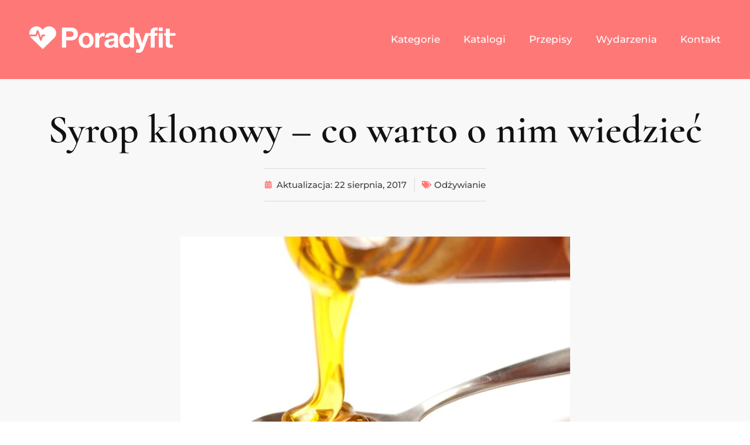

--- FILE ---
content_type: text/html; charset=UTF-8
request_url: https://poradyfit.pl/odzywianie/syrop-klonowy-warto-o-nim-wiedziec.html
body_size: 25730
content:
<!doctype html>
<html lang="pl-PL" prefix="og: https://ogp.me/ns#">
<head><meta charset="UTF-8"><script>if(navigator.userAgent.match(/MSIE|Internet Explorer/i)||navigator.userAgent.match(/Trident\/7\..*?rv:11/i)){var href=document.location.href;if(!href.match(/[?&]nowprocket/)){if(href.indexOf("?")==-1){if(href.indexOf("#")==-1){document.location.href=href+"?nowprocket=1"}else{document.location.href=href.replace("#","?nowprocket=1#")}}else{if(href.indexOf("#")==-1){document.location.href=href+"&nowprocket=1"}else{document.location.href=href.replace("#","&nowprocket=1#")}}}}</script><script>(()=>{class RocketLazyLoadScripts{constructor(){this.v="2.0.4",this.userEvents=["keydown","keyup","mousedown","mouseup","mousemove","mouseover","mouseout","touchmove","touchstart","touchend","touchcancel","wheel","click","dblclick","input"],this.attributeEvents=["onblur","onclick","oncontextmenu","ondblclick","onfocus","onmousedown","onmouseenter","onmouseleave","onmousemove","onmouseout","onmouseover","onmouseup","onmousewheel","onscroll","onsubmit"]}async t(){this.i(),this.o(),/iP(ad|hone)/.test(navigator.userAgent)&&this.h(),this.u(),this.l(this),this.m(),this.k(this),this.p(this),this._(),await Promise.all([this.R(),this.L()]),this.lastBreath=Date.now(),this.S(this),this.P(),this.D(),this.O(),this.M(),await this.C(this.delayedScripts.normal),await this.C(this.delayedScripts.defer),await this.C(this.delayedScripts.async),await this.T(),await this.F(),await this.j(),await this.A(),window.dispatchEvent(new Event("rocket-allScriptsLoaded")),this.everythingLoaded=!0,this.lastTouchEnd&&await new Promise(t=>setTimeout(t,500-Date.now()+this.lastTouchEnd)),this.I(),this.H(),this.U(),this.W()}i(){this.CSPIssue=sessionStorage.getItem("rocketCSPIssue"),document.addEventListener("securitypolicyviolation",t=>{this.CSPIssue||"script-src-elem"!==t.violatedDirective||"data"!==t.blockedURI||(this.CSPIssue=!0,sessionStorage.setItem("rocketCSPIssue",!0))},{isRocket:!0})}o(){window.addEventListener("pageshow",t=>{this.persisted=t.persisted,this.realWindowLoadedFired=!0},{isRocket:!0}),window.addEventListener("pagehide",()=>{this.onFirstUserAction=null},{isRocket:!0})}h(){let t;function e(e){t=e}window.addEventListener("touchstart",e,{isRocket:!0}),window.addEventListener("touchend",function i(o){o.changedTouches[0]&&t.changedTouches[0]&&Math.abs(o.changedTouches[0].pageX-t.changedTouches[0].pageX)<10&&Math.abs(o.changedTouches[0].pageY-t.changedTouches[0].pageY)<10&&o.timeStamp-t.timeStamp<200&&(window.removeEventListener("touchstart",e,{isRocket:!0}),window.removeEventListener("touchend",i,{isRocket:!0}),"INPUT"===o.target.tagName&&"text"===o.target.type||(o.target.dispatchEvent(new TouchEvent("touchend",{target:o.target,bubbles:!0})),o.target.dispatchEvent(new MouseEvent("mouseover",{target:o.target,bubbles:!0})),o.target.dispatchEvent(new PointerEvent("click",{target:o.target,bubbles:!0,cancelable:!0,detail:1,clientX:o.changedTouches[0].clientX,clientY:o.changedTouches[0].clientY})),event.preventDefault()))},{isRocket:!0})}q(t){this.userActionTriggered||("mousemove"!==t.type||this.firstMousemoveIgnored?"keyup"===t.type||"mouseover"===t.type||"mouseout"===t.type||(this.userActionTriggered=!0,this.onFirstUserAction&&this.onFirstUserAction()):this.firstMousemoveIgnored=!0),"click"===t.type&&t.preventDefault(),t.stopPropagation(),t.stopImmediatePropagation(),"touchstart"===this.lastEvent&&"touchend"===t.type&&(this.lastTouchEnd=Date.now()),"click"===t.type&&(this.lastTouchEnd=0),this.lastEvent=t.type,t.composedPath&&t.composedPath()[0].getRootNode()instanceof ShadowRoot&&(t.rocketTarget=t.composedPath()[0]),this.savedUserEvents.push(t)}u(){this.savedUserEvents=[],this.userEventHandler=this.q.bind(this),this.userEvents.forEach(t=>window.addEventListener(t,this.userEventHandler,{passive:!1,isRocket:!0})),document.addEventListener("visibilitychange",this.userEventHandler,{isRocket:!0})}U(){this.userEvents.forEach(t=>window.removeEventListener(t,this.userEventHandler,{passive:!1,isRocket:!0})),document.removeEventListener("visibilitychange",this.userEventHandler,{isRocket:!0}),this.savedUserEvents.forEach(t=>{(t.rocketTarget||t.target).dispatchEvent(new window[t.constructor.name](t.type,t))})}m(){const t="return false",e=Array.from(this.attributeEvents,t=>"data-rocket-"+t),i="["+this.attributeEvents.join("],[")+"]",o="[data-rocket-"+this.attributeEvents.join("],[data-rocket-")+"]",s=(e,i,o)=>{o&&o!==t&&(e.setAttribute("data-rocket-"+i,o),e["rocket"+i]=new Function("event",o),e.setAttribute(i,t))};new MutationObserver(t=>{for(const n of t)"attributes"===n.type&&(n.attributeName.startsWith("data-rocket-")||this.everythingLoaded?n.attributeName.startsWith("data-rocket-")&&this.everythingLoaded&&this.N(n.target,n.attributeName.substring(12)):s(n.target,n.attributeName,n.target.getAttribute(n.attributeName))),"childList"===n.type&&n.addedNodes.forEach(t=>{if(t.nodeType===Node.ELEMENT_NODE)if(this.everythingLoaded)for(const i of[t,...t.querySelectorAll(o)])for(const t of i.getAttributeNames())e.includes(t)&&this.N(i,t.substring(12));else for(const e of[t,...t.querySelectorAll(i)])for(const t of e.getAttributeNames())this.attributeEvents.includes(t)&&s(e,t,e.getAttribute(t))})}).observe(document,{subtree:!0,childList:!0,attributeFilter:[...this.attributeEvents,...e]})}I(){this.attributeEvents.forEach(t=>{document.querySelectorAll("[data-rocket-"+t+"]").forEach(e=>{this.N(e,t)})})}N(t,e){const i=t.getAttribute("data-rocket-"+e);i&&(t.setAttribute(e,i),t.removeAttribute("data-rocket-"+e))}k(t){Object.defineProperty(HTMLElement.prototype,"onclick",{get(){return this.rocketonclick||null},set(e){this.rocketonclick=e,this.setAttribute(t.everythingLoaded?"onclick":"data-rocket-onclick","this.rocketonclick(event)")}})}S(t){function e(e,i){let o=e[i];e[i]=null,Object.defineProperty(e,i,{get:()=>o,set(s){t.everythingLoaded?o=s:e["rocket"+i]=o=s}})}e(document,"onreadystatechange"),e(window,"onload"),e(window,"onpageshow");try{Object.defineProperty(document,"readyState",{get:()=>t.rocketReadyState,set(e){t.rocketReadyState=e},configurable:!0}),document.readyState="loading"}catch(t){console.log("WPRocket DJE readyState conflict, bypassing")}}l(t){this.originalAddEventListener=EventTarget.prototype.addEventListener,this.originalRemoveEventListener=EventTarget.prototype.removeEventListener,this.savedEventListeners=[],EventTarget.prototype.addEventListener=function(e,i,o){o&&o.isRocket||!t.B(e,this)&&!t.userEvents.includes(e)||t.B(e,this)&&!t.userActionTriggered||e.startsWith("rocket-")||t.everythingLoaded?t.originalAddEventListener.call(this,e,i,o):(t.savedEventListeners.push({target:this,remove:!1,type:e,func:i,options:o}),"mouseenter"!==e&&"mouseleave"!==e||t.originalAddEventListener.call(this,e,t.savedUserEvents.push,o))},EventTarget.prototype.removeEventListener=function(e,i,o){o&&o.isRocket||!t.B(e,this)&&!t.userEvents.includes(e)||t.B(e,this)&&!t.userActionTriggered||e.startsWith("rocket-")||t.everythingLoaded?t.originalRemoveEventListener.call(this,e,i,o):t.savedEventListeners.push({target:this,remove:!0,type:e,func:i,options:o})}}J(t,e){this.savedEventListeners=this.savedEventListeners.filter(i=>{let o=i.type,s=i.target||window;return e!==o||t!==s||(this.B(o,s)&&(i.type="rocket-"+o),this.$(i),!1)})}H(){EventTarget.prototype.addEventListener=this.originalAddEventListener,EventTarget.prototype.removeEventListener=this.originalRemoveEventListener,this.savedEventListeners.forEach(t=>this.$(t))}$(t){t.remove?this.originalRemoveEventListener.call(t.target,t.type,t.func,t.options):this.originalAddEventListener.call(t.target,t.type,t.func,t.options)}p(t){let e;function i(e){return t.everythingLoaded?e:e.split(" ").map(t=>"load"===t||t.startsWith("load.")?"rocket-jquery-load":t).join(" ")}function o(o){function s(e){const s=o.fn[e];o.fn[e]=o.fn.init.prototype[e]=function(){return this[0]===window&&t.userActionTriggered&&("string"==typeof arguments[0]||arguments[0]instanceof String?arguments[0]=i(arguments[0]):"object"==typeof arguments[0]&&Object.keys(arguments[0]).forEach(t=>{const e=arguments[0][t];delete arguments[0][t],arguments[0][i(t)]=e})),s.apply(this,arguments),this}}if(o&&o.fn&&!t.allJQueries.includes(o)){const e={DOMContentLoaded:[],"rocket-DOMContentLoaded":[]};for(const t in e)document.addEventListener(t,()=>{e[t].forEach(t=>t())},{isRocket:!0});o.fn.ready=o.fn.init.prototype.ready=function(i){function s(){parseInt(o.fn.jquery)>2?setTimeout(()=>i.bind(document)(o)):i.bind(document)(o)}return"function"==typeof i&&(t.realDomReadyFired?!t.userActionTriggered||t.fauxDomReadyFired?s():e["rocket-DOMContentLoaded"].push(s):e.DOMContentLoaded.push(s)),o([])},s("on"),s("one"),s("off"),t.allJQueries.push(o)}e=o}t.allJQueries=[],o(window.jQuery),Object.defineProperty(window,"jQuery",{get:()=>e,set(t){o(t)}})}P(){const t=new Map;document.write=document.writeln=function(e){const i=document.currentScript,o=document.createRange(),s=i.parentElement;let n=t.get(i);void 0===n&&(n=i.nextSibling,t.set(i,n));const c=document.createDocumentFragment();o.setStart(c,0),c.appendChild(o.createContextualFragment(e)),s.insertBefore(c,n)}}async R(){return new Promise(t=>{this.userActionTriggered?t():this.onFirstUserAction=t})}async L(){return new Promise(t=>{document.addEventListener("DOMContentLoaded",()=>{this.realDomReadyFired=!0,t()},{isRocket:!0})})}async j(){return this.realWindowLoadedFired?Promise.resolve():new Promise(t=>{window.addEventListener("load",t,{isRocket:!0})})}M(){this.pendingScripts=[];this.scriptsMutationObserver=new MutationObserver(t=>{for(const e of t)e.addedNodes.forEach(t=>{"SCRIPT"!==t.tagName||t.noModule||t.isWPRocket||this.pendingScripts.push({script:t,promise:new Promise(e=>{const i=()=>{const i=this.pendingScripts.findIndex(e=>e.script===t);i>=0&&this.pendingScripts.splice(i,1),e()};t.addEventListener("load",i,{isRocket:!0}),t.addEventListener("error",i,{isRocket:!0}),setTimeout(i,1e3)})})})}),this.scriptsMutationObserver.observe(document,{childList:!0,subtree:!0})}async F(){await this.X(),this.pendingScripts.length?(await this.pendingScripts[0].promise,await this.F()):this.scriptsMutationObserver.disconnect()}D(){this.delayedScripts={normal:[],async:[],defer:[]},document.querySelectorAll("script[type$=rocketlazyloadscript]").forEach(t=>{t.hasAttribute("data-rocket-src")?t.hasAttribute("async")&&!1!==t.async?this.delayedScripts.async.push(t):t.hasAttribute("defer")&&!1!==t.defer||"module"===t.getAttribute("data-rocket-type")?this.delayedScripts.defer.push(t):this.delayedScripts.normal.push(t):this.delayedScripts.normal.push(t)})}async _(){await this.L();let t=[];document.querySelectorAll("script[type$=rocketlazyloadscript][data-rocket-src]").forEach(e=>{let i=e.getAttribute("data-rocket-src");if(i&&!i.startsWith("data:")){i.startsWith("//")&&(i=location.protocol+i);try{const o=new URL(i).origin;o!==location.origin&&t.push({src:o,crossOrigin:e.crossOrigin||"module"===e.getAttribute("data-rocket-type")})}catch(t){}}}),t=[...new Map(t.map(t=>[JSON.stringify(t),t])).values()],this.Y(t,"preconnect")}async G(t){if(await this.K(),!0!==t.noModule||!("noModule"in HTMLScriptElement.prototype))return new Promise(e=>{let i;function o(){(i||t).setAttribute("data-rocket-status","executed"),e()}try{if(navigator.userAgent.includes("Firefox/")||""===navigator.vendor||this.CSPIssue)i=document.createElement("script"),[...t.attributes].forEach(t=>{let e=t.nodeName;"type"!==e&&("data-rocket-type"===e&&(e="type"),"data-rocket-src"===e&&(e="src"),i.setAttribute(e,t.nodeValue))}),t.text&&(i.text=t.text),t.nonce&&(i.nonce=t.nonce),i.hasAttribute("src")?(i.addEventListener("load",o,{isRocket:!0}),i.addEventListener("error",()=>{i.setAttribute("data-rocket-status","failed-network"),e()},{isRocket:!0}),setTimeout(()=>{i.isConnected||e()},1)):(i.text=t.text,o()),i.isWPRocket=!0,t.parentNode.replaceChild(i,t);else{const i=t.getAttribute("data-rocket-type"),s=t.getAttribute("data-rocket-src");i?(t.type=i,t.removeAttribute("data-rocket-type")):t.removeAttribute("type"),t.addEventListener("load",o,{isRocket:!0}),t.addEventListener("error",i=>{this.CSPIssue&&i.target.src.startsWith("data:")?(console.log("WPRocket: CSP fallback activated"),t.removeAttribute("src"),this.G(t).then(e)):(t.setAttribute("data-rocket-status","failed-network"),e())},{isRocket:!0}),s?(t.fetchPriority="high",t.removeAttribute("data-rocket-src"),t.src=s):t.src="data:text/javascript;base64,"+window.btoa(unescape(encodeURIComponent(t.text)))}}catch(i){t.setAttribute("data-rocket-status","failed-transform"),e()}});t.setAttribute("data-rocket-status","skipped")}async C(t){const e=t.shift();return e?(e.isConnected&&await this.G(e),this.C(t)):Promise.resolve()}O(){this.Y([...this.delayedScripts.normal,...this.delayedScripts.defer,...this.delayedScripts.async],"preload")}Y(t,e){this.trash=this.trash||[];let i=!0;var o=document.createDocumentFragment();t.forEach(t=>{const s=t.getAttribute&&t.getAttribute("data-rocket-src")||t.src;if(s&&!s.startsWith("data:")){const n=document.createElement("link");n.href=s,n.rel=e,"preconnect"!==e&&(n.as="script",n.fetchPriority=i?"high":"low"),t.getAttribute&&"module"===t.getAttribute("data-rocket-type")&&(n.crossOrigin=!0),t.crossOrigin&&(n.crossOrigin=t.crossOrigin),t.integrity&&(n.integrity=t.integrity),t.nonce&&(n.nonce=t.nonce),o.appendChild(n),this.trash.push(n),i=!1}}),document.head.appendChild(o)}W(){this.trash.forEach(t=>t.remove())}async T(){try{document.readyState="interactive"}catch(t){}this.fauxDomReadyFired=!0;try{await this.K(),this.J(document,"readystatechange"),document.dispatchEvent(new Event("rocket-readystatechange")),await this.K(),document.rocketonreadystatechange&&document.rocketonreadystatechange(),await this.K(),this.J(document,"DOMContentLoaded"),document.dispatchEvent(new Event("rocket-DOMContentLoaded")),await this.K(),this.J(window,"DOMContentLoaded"),window.dispatchEvent(new Event("rocket-DOMContentLoaded"))}catch(t){console.error(t)}}async A(){try{document.readyState="complete"}catch(t){}try{await this.K(),this.J(document,"readystatechange"),document.dispatchEvent(new Event("rocket-readystatechange")),await this.K(),document.rocketonreadystatechange&&document.rocketonreadystatechange(),await this.K(),this.J(window,"load"),window.dispatchEvent(new Event("rocket-load")),await this.K(),window.rocketonload&&window.rocketonload(),await this.K(),this.allJQueries.forEach(t=>t(window).trigger("rocket-jquery-load")),await this.K(),this.J(window,"pageshow");const t=new Event("rocket-pageshow");t.persisted=this.persisted,window.dispatchEvent(t),await this.K(),window.rocketonpageshow&&window.rocketonpageshow({persisted:this.persisted})}catch(t){console.error(t)}}async K(){Date.now()-this.lastBreath>45&&(await this.X(),this.lastBreath=Date.now())}async X(){return document.hidden?new Promise(t=>setTimeout(t)):new Promise(t=>requestAnimationFrame(t))}B(t,e){return e===document&&"readystatechange"===t||(e===document&&"DOMContentLoaded"===t||(e===window&&"DOMContentLoaded"===t||(e===window&&"load"===t||e===window&&"pageshow"===t)))}static run(){(new RocketLazyLoadScripts).t()}}RocketLazyLoadScripts.run()})();</script>
	
	<meta name="viewport" content="width=device-width, initial-scale=1">
	<link rel="profile" href="https://gmpg.org/xfn/11">
	<!-- This site is running CAOS for WordPress -->

<!-- Optymalizacja wyszukiwarek według Rank Math PRO - https://rankmath.com/ -->
<title>Syrop klonowy - co warto o nim wiedzieć - PoradyFIT</title>
<link data-rocket-preload as="style" data-wpr-hosted-gf-parameters="family=Cormorant%3A100%2C100italic%2C200%2C200italic%2C300%2C300italic%2C400%2C400italic%2C500%2C500italic%2C600%2C600italic%2C700%2C700italic%2C800%2C800italic%2C900%2C900italic%7CMontserrat%3A100%2C100italic%2C200%2C200italic%2C300%2C300italic%2C400%2C400italic%2C500%2C500italic%2C600%2C600italic%2C700%2C700italic%2C800%2C800italic%2C900%2C900italic%7COpen%20Sans%3A100%2C100italic%2C200%2C200italic%2C300%2C300italic%2C400%2C400italic%2C500%2C500italic%2C600%2C600italic%2C700%2C700italic%2C800%2C800italic%2C900%2C900italic&subset=latin-ext&display=swap" href="https://poradyfit.pl/wp-content/cache/fonts/1/google-fonts/css/8/8/c/e727a71dbea5d31be58e62caa6fe7.css" rel="preload">
<link data-wpr-hosted-gf-parameters="family=Cormorant%3A100%2C100italic%2C200%2C200italic%2C300%2C300italic%2C400%2C400italic%2C500%2C500italic%2C600%2C600italic%2C700%2C700italic%2C800%2C800italic%2C900%2C900italic%7CMontserrat%3A100%2C100italic%2C200%2C200italic%2C300%2C300italic%2C400%2C400italic%2C500%2C500italic%2C600%2C600italic%2C700%2C700italic%2C800%2C800italic%2C900%2C900italic%7COpen%20Sans%3A100%2C100italic%2C200%2C200italic%2C300%2C300italic%2C400%2C400italic%2C500%2C500italic%2C600%2C600italic%2C700%2C700italic%2C800%2C800italic%2C900%2C900italic&subset=latin-ext&display=swap" href="https://poradyfit.pl/wp-content/cache/fonts/1/google-fonts/css/8/8/c/e727a71dbea5d31be58e62caa6fe7.css" media="print" onload="this.media=&#039;all&#039;" rel="stylesheet">
<noscript data-wpr-hosted-gf-parameters=""><link rel="stylesheet" href="https://fonts.googleapis.com/css?family=Cormorant%3A100%2C100italic%2C200%2C200italic%2C300%2C300italic%2C400%2C400italic%2C500%2C500italic%2C600%2C600italic%2C700%2C700italic%2C800%2C800italic%2C900%2C900italic%7CMontserrat%3A100%2C100italic%2C200%2C200italic%2C300%2C300italic%2C400%2C400italic%2C500%2C500italic%2C600%2C600italic%2C700%2C700italic%2C800%2C800italic%2C900%2C900italic%7COpen%20Sans%3A100%2C100italic%2C200%2C200italic%2C300%2C300italic%2C400%2C400italic%2C500%2C500italic%2C600%2C600italic%2C700%2C700italic%2C800%2C800italic%2C900%2C900italic&#038;subset=latin-ext&#038;display=swap"></noscript>
<meta name="description" content="Jednym z coraz bardziej popularnych produktów eksportowych jest syrop klonowy. Znajdujemy go w przepisach, na półkach sklepowych czy w gazetach. Często budzi"/>
<meta name="robots" content="follow, index, max-snippet:-1, max-video-preview:-1, max-image-preview:large"/>
<link rel="canonical" href="https://poradyfit.pl/odzywianie/syrop-klonowy-warto-o-nim-wiedziec.html" />
<meta property="og:locale" content="pl_PL" />
<meta property="og:type" content="article" />
<meta property="og:title" content="Syrop klonowy - co warto o nim wiedzieć - PoradyFIT" />
<meta property="og:description" content="Jednym z coraz bardziej popularnych produktów eksportowych jest syrop klonowy. Znajdujemy go w przepisach, na półkach sklepowych czy w gazetach. Często budzi" />
<meta property="og:url" content="https://poradyfit.pl/odzywianie/syrop-klonowy-warto-o-nim-wiedziec.html" />
<meta property="og:site_name" content="PoradyFIT" />
<meta property="article:section" content="Odżywianie" />
<meta property="og:image" content="https://poradyfit.pl/wp-content/uploads/2022/08/syrop-z-agawy.jpg" />
<meta property="og:image:secure_url" content="https://poradyfit.pl/wp-content/uploads/2022/08/syrop-z-agawy.jpg" />
<meta property="og:image:width" content="665" />
<meta property="og:image:height" content="499" />
<meta property="og:image:alt" content="Syrop klonowy &#8211; co warto o nim wiedzieć" />
<meta property="og:image:type" content="image/jpeg" />
<meta property="article:published_time" content="2017-08-22T15:29:12+02:00" />
<meta name="twitter:card" content="summary_large_image" />
<meta name="twitter:title" content="Syrop klonowy - co warto o nim wiedzieć - PoradyFIT" />
<meta name="twitter:description" content="Jednym z coraz bardziej popularnych produktów eksportowych jest syrop klonowy. Znajdujemy go w przepisach, na półkach sklepowych czy w gazetach. Często budzi" />
<meta name="twitter:image" content="https://poradyfit.pl/wp-content/uploads/2022/08/syrop-z-agawy.jpg" />
<script type="application/ld+json" class="rank-math-schema-pro">{"@context":"https://schema.org","@graph":[{"@type":"Organization","@id":"https://poradyfit.pl/#organization","name":"Poradyfit.pl","logo":{"@type":"ImageObject","@id":"https://poradyfit.pl/#logo","url":"https://poradyfit.pl/wp-content/uploads/2022/08/logo-full-white-1.svg","contentUrl":"https://poradyfit.pl/wp-content/uploads/2022/08/logo-full-white-1.svg","caption":"Poradyfit.pl","inLanguage":"pl-PL","width":"926","height":"166"}},{"@type":"WebSite","@id":"https://poradyfit.pl/#website","url":"https://poradyfit.pl","name":"Poradyfit.pl","publisher":{"@id":"https://poradyfit.pl/#organization"},"inLanguage":"pl-PL"},{"@type":"ImageObject","@id":"https://poradyfit.pl/wp-content/uploads/2022/08/syrop-z-agawy.jpg","url":"https://poradyfit.pl/wp-content/uploads/2022/08/syrop-z-agawy.jpg","width":"665","height":"499","inLanguage":"pl-PL"},{"@type":"BreadcrumbList","@id":"https://poradyfit.pl/odzywianie/syrop-klonowy-warto-o-nim-wiedziec.html#breadcrumb","itemListElement":[{"@type":"ListItem","position":"1","item":{"@id":"https://poradyfit.pl","name":"Porady Fit"}},{"@type":"ListItem","position":"2","item":{"@id":"https://poradyfit.pl/./odzywianie","name":"Od\u017cywianie"}},{"@type":"ListItem","position":"3","item":{"@id":"https://poradyfit.pl/odzywianie/syrop-klonowy-warto-o-nim-wiedziec.html","name":"Syrop klonowy &#8211; co warto o nim wiedzie\u0107"}}]},{"@type":"WebPage","@id":"https://poradyfit.pl/odzywianie/syrop-klonowy-warto-o-nim-wiedziec.html#webpage","url":"https://poradyfit.pl/odzywianie/syrop-klonowy-warto-o-nim-wiedziec.html","name":"Syrop klonowy - co warto o nim wiedzie\u0107 - PoradyFIT","datePublished":"2017-08-22T15:29:12+02:00","dateModified":"2017-08-22T15:29:12+02:00","isPartOf":{"@id":"https://poradyfit.pl/#website"},"primaryImageOfPage":{"@id":"https://poradyfit.pl/wp-content/uploads/2022/08/syrop-z-agawy.jpg"},"inLanguage":"pl-PL","breadcrumb":{"@id":"https://poradyfit.pl/odzywianie/syrop-klonowy-warto-o-nim-wiedziec.html#breadcrumb"}},{"@type":"Person","@id":"https://poradyfit.pl/odzywianie/syrop-klonowy-warto-o-nim-wiedziec.html#author","name":"Poradyfit","image":{"@type":"ImageObject","@id":"https://secure.gravatar.com/avatar/e936b7ea6950dcaae4a03c9912108782a751026f0d653aa489bd0df6365c2843?s=96&amp;d=mm&amp;r=g","url":"https://secure.gravatar.com/avatar/e936b7ea6950dcaae4a03c9912108782a751026f0d653aa489bd0df6365c2843?s=96&amp;d=mm&amp;r=g","caption":"Poradyfit","inLanguage":"pl-PL"},"sameAs":["https://poradyfit.pl"],"worksFor":{"@id":"https://poradyfit.pl/#organization"}},{"@type":"Article","headline":"Syrop klonowy - co warto o nim wiedzie\u0107 - PoradyFIT","datePublished":"2017-08-22T15:29:12+02:00","dateModified":"2017-08-22T15:29:12+02:00","articleSection":"Od\u017cywianie","author":{"@id":"https://poradyfit.pl/odzywianie/syrop-klonowy-warto-o-nim-wiedziec.html#author","name":"Poradyfit"},"publisher":{"@id":"https://poradyfit.pl/#organization"},"description":"Jednym z coraz bardziej popularnych produkt\u00f3w eksportowych jest syrop klonowy. Znajdujemy go w przepisach, na p\u00f3\u0142kach sklepowych czy w gazetach. Cz\u0119sto budzi","name":"Syrop klonowy - co warto o nim wiedzie\u0107 - PoradyFIT","@id":"https://poradyfit.pl/odzywianie/syrop-klonowy-warto-o-nim-wiedziec.html#richSnippet","isPartOf":{"@id":"https://poradyfit.pl/odzywianie/syrop-klonowy-warto-o-nim-wiedziec.html#webpage"},"image":{"@id":"https://poradyfit.pl/wp-content/uploads/2022/08/syrop-z-agawy.jpg"},"inLanguage":"pl-PL","mainEntityOfPage":{"@id":"https://poradyfit.pl/odzywianie/syrop-klonowy-warto-o-nim-wiedziec.html#webpage"}}]}</script>
<!-- /Wtyczka Rank Math WordPress SEO -->

<link rel='preconnect' href='//www.google-analytics.com' />
<link href='https://fonts.gstatic.com' crossorigin rel='preconnect' />
<link rel="alternate" type="application/rss+xml" title="PoradyFIT &raquo; Kanał z wpisami" href="https://poradyfit.pl/feed" />
<link rel="alternate" type="application/rss+xml" title="PoradyFIT &raquo; Kanał z komentarzami" href="https://poradyfit.pl/comments/feed" />
<link rel="alternate" title="oEmbed (JSON)" type="application/json+oembed" href="https://poradyfit.pl/wp-json/oembed/1.0/embed?url=https%3A%2F%2Fporadyfit.pl%2Fodzywianie%2Fsyrop-klonowy-warto-o-nim-wiedziec.html" />
<link rel="alternate" title="oEmbed (XML)" type="text/xml+oembed" href="https://poradyfit.pl/wp-json/oembed/1.0/embed?url=https%3A%2F%2Fporadyfit.pl%2Fodzywianie%2Fsyrop-klonowy-warto-o-nim-wiedziec.html&#038;format=xml" />
<style id='wp-img-auto-sizes-contain-inline-css'>
img:is([sizes=auto i],[sizes^="auto," i]){contain-intrinsic-size:3000px 1500px}
/*# sourceURL=wp-img-auto-sizes-contain-inline-css */
</style>
<style id='wp-emoji-styles-inline-css'>

	img.wp-smiley, img.emoji {
		display: inline !important;
		border: none !important;
		box-shadow: none !important;
		height: 1em !important;
		width: 1em !important;
		margin: 0 0.07em !important;
		vertical-align: -0.1em !important;
		background: none !important;
		padding: 0 !important;
	}
/*# sourceURL=wp-emoji-styles-inline-css */
</style>
<link rel='stylesheet' id='wp-block-library-css' href='https://poradyfit.pl/wp-includes/css/dist/block-library/style.min.css?ver=6.9' media='all' />
<style id='global-styles-inline-css'>
:root{--wp--preset--aspect-ratio--square: 1;--wp--preset--aspect-ratio--4-3: 4/3;--wp--preset--aspect-ratio--3-4: 3/4;--wp--preset--aspect-ratio--3-2: 3/2;--wp--preset--aspect-ratio--2-3: 2/3;--wp--preset--aspect-ratio--16-9: 16/9;--wp--preset--aspect-ratio--9-16: 9/16;--wp--preset--color--black: #000000;--wp--preset--color--cyan-bluish-gray: #abb8c3;--wp--preset--color--white: #ffffff;--wp--preset--color--pale-pink: #f78da7;--wp--preset--color--vivid-red: #cf2e2e;--wp--preset--color--luminous-vivid-orange: #ff6900;--wp--preset--color--luminous-vivid-amber: #fcb900;--wp--preset--color--light-green-cyan: #7bdcb5;--wp--preset--color--vivid-green-cyan: #00d084;--wp--preset--color--pale-cyan-blue: #8ed1fc;--wp--preset--color--vivid-cyan-blue: #0693e3;--wp--preset--color--vivid-purple: #9b51e0;--wp--preset--gradient--vivid-cyan-blue-to-vivid-purple: linear-gradient(135deg,rgb(6,147,227) 0%,rgb(155,81,224) 100%);--wp--preset--gradient--light-green-cyan-to-vivid-green-cyan: linear-gradient(135deg,rgb(122,220,180) 0%,rgb(0,208,130) 100%);--wp--preset--gradient--luminous-vivid-amber-to-luminous-vivid-orange: linear-gradient(135deg,rgb(252,185,0) 0%,rgb(255,105,0) 100%);--wp--preset--gradient--luminous-vivid-orange-to-vivid-red: linear-gradient(135deg,rgb(255,105,0) 0%,rgb(207,46,46) 100%);--wp--preset--gradient--very-light-gray-to-cyan-bluish-gray: linear-gradient(135deg,rgb(238,238,238) 0%,rgb(169,184,195) 100%);--wp--preset--gradient--cool-to-warm-spectrum: linear-gradient(135deg,rgb(74,234,220) 0%,rgb(151,120,209) 20%,rgb(207,42,186) 40%,rgb(238,44,130) 60%,rgb(251,105,98) 80%,rgb(254,248,76) 100%);--wp--preset--gradient--blush-light-purple: linear-gradient(135deg,rgb(255,206,236) 0%,rgb(152,150,240) 100%);--wp--preset--gradient--blush-bordeaux: linear-gradient(135deg,rgb(254,205,165) 0%,rgb(254,45,45) 50%,rgb(107,0,62) 100%);--wp--preset--gradient--luminous-dusk: linear-gradient(135deg,rgb(255,203,112) 0%,rgb(199,81,192) 50%,rgb(65,88,208) 100%);--wp--preset--gradient--pale-ocean: linear-gradient(135deg,rgb(255,245,203) 0%,rgb(182,227,212) 50%,rgb(51,167,181) 100%);--wp--preset--gradient--electric-grass: linear-gradient(135deg,rgb(202,248,128) 0%,rgb(113,206,126) 100%);--wp--preset--gradient--midnight: linear-gradient(135deg,rgb(2,3,129) 0%,rgb(40,116,252) 100%);--wp--preset--font-size--small: 13px;--wp--preset--font-size--medium: 20px;--wp--preset--font-size--large: 36px;--wp--preset--font-size--x-large: 42px;--wp--preset--spacing--20: 0.44rem;--wp--preset--spacing--30: 0.67rem;--wp--preset--spacing--40: 1rem;--wp--preset--spacing--50: 1.5rem;--wp--preset--spacing--60: 2.25rem;--wp--preset--spacing--70: 3.38rem;--wp--preset--spacing--80: 5.06rem;--wp--preset--shadow--natural: 6px 6px 9px rgba(0, 0, 0, 0.2);--wp--preset--shadow--deep: 12px 12px 50px rgba(0, 0, 0, 0.4);--wp--preset--shadow--sharp: 6px 6px 0px rgba(0, 0, 0, 0.2);--wp--preset--shadow--outlined: 6px 6px 0px -3px rgb(255, 255, 255), 6px 6px rgb(0, 0, 0);--wp--preset--shadow--crisp: 6px 6px 0px rgb(0, 0, 0);}:root { --wp--style--global--content-size: 800px;--wp--style--global--wide-size: 1200px; }:where(body) { margin: 0; }.wp-site-blocks > .alignleft { float: left; margin-right: 2em; }.wp-site-blocks > .alignright { float: right; margin-left: 2em; }.wp-site-blocks > .aligncenter { justify-content: center; margin-left: auto; margin-right: auto; }:where(.wp-site-blocks) > * { margin-block-start: 24px; margin-block-end: 0; }:where(.wp-site-blocks) > :first-child { margin-block-start: 0; }:where(.wp-site-blocks) > :last-child { margin-block-end: 0; }:root { --wp--style--block-gap: 24px; }:root :where(.is-layout-flow) > :first-child{margin-block-start: 0;}:root :where(.is-layout-flow) > :last-child{margin-block-end: 0;}:root :where(.is-layout-flow) > *{margin-block-start: 24px;margin-block-end: 0;}:root :where(.is-layout-constrained) > :first-child{margin-block-start: 0;}:root :where(.is-layout-constrained) > :last-child{margin-block-end: 0;}:root :where(.is-layout-constrained) > *{margin-block-start: 24px;margin-block-end: 0;}:root :where(.is-layout-flex){gap: 24px;}:root :where(.is-layout-grid){gap: 24px;}.is-layout-flow > .alignleft{float: left;margin-inline-start: 0;margin-inline-end: 2em;}.is-layout-flow > .alignright{float: right;margin-inline-start: 2em;margin-inline-end: 0;}.is-layout-flow > .aligncenter{margin-left: auto !important;margin-right: auto !important;}.is-layout-constrained > .alignleft{float: left;margin-inline-start: 0;margin-inline-end: 2em;}.is-layout-constrained > .alignright{float: right;margin-inline-start: 2em;margin-inline-end: 0;}.is-layout-constrained > .aligncenter{margin-left: auto !important;margin-right: auto !important;}.is-layout-constrained > :where(:not(.alignleft):not(.alignright):not(.alignfull)){max-width: var(--wp--style--global--content-size);margin-left: auto !important;margin-right: auto !important;}.is-layout-constrained > .alignwide{max-width: var(--wp--style--global--wide-size);}body .is-layout-flex{display: flex;}.is-layout-flex{flex-wrap: wrap;align-items: center;}.is-layout-flex > :is(*, div){margin: 0;}body .is-layout-grid{display: grid;}.is-layout-grid > :is(*, div){margin: 0;}body{padding-top: 0px;padding-right: 0px;padding-bottom: 0px;padding-left: 0px;}a:where(:not(.wp-element-button)){text-decoration: underline;}:root :where(.wp-element-button, .wp-block-button__link){background-color: #32373c;border-width: 0;color: #fff;font-family: inherit;font-size: inherit;font-style: inherit;font-weight: inherit;letter-spacing: inherit;line-height: inherit;padding-top: calc(0.667em + 2px);padding-right: calc(1.333em + 2px);padding-bottom: calc(0.667em + 2px);padding-left: calc(1.333em + 2px);text-decoration: none;text-transform: inherit;}.has-black-color{color: var(--wp--preset--color--black) !important;}.has-cyan-bluish-gray-color{color: var(--wp--preset--color--cyan-bluish-gray) !important;}.has-white-color{color: var(--wp--preset--color--white) !important;}.has-pale-pink-color{color: var(--wp--preset--color--pale-pink) !important;}.has-vivid-red-color{color: var(--wp--preset--color--vivid-red) !important;}.has-luminous-vivid-orange-color{color: var(--wp--preset--color--luminous-vivid-orange) !important;}.has-luminous-vivid-amber-color{color: var(--wp--preset--color--luminous-vivid-amber) !important;}.has-light-green-cyan-color{color: var(--wp--preset--color--light-green-cyan) !important;}.has-vivid-green-cyan-color{color: var(--wp--preset--color--vivid-green-cyan) !important;}.has-pale-cyan-blue-color{color: var(--wp--preset--color--pale-cyan-blue) !important;}.has-vivid-cyan-blue-color{color: var(--wp--preset--color--vivid-cyan-blue) !important;}.has-vivid-purple-color{color: var(--wp--preset--color--vivid-purple) !important;}.has-black-background-color{background-color: var(--wp--preset--color--black) !important;}.has-cyan-bluish-gray-background-color{background-color: var(--wp--preset--color--cyan-bluish-gray) !important;}.has-white-background-color{background-color: var(--wp--preset--color--white) !important;}.has-pale-pink-background-color{background-color: var(--wp--preset--color--pale-pink) !important;}.has-vivid-red-background-color{background-color: var(--wp--preset--color--vivid-red) !important;}.has-luminous-vivid-orange-background-color{background-color: var(--wp--preset--color--luminous-vivid-orange) !important;}.has-luminous-vivid-amber-background-color{background-color: var(--wp--preset--color--luminous-vivid-amber) !important;}.has-light-green-cyan-background-color{background-color: var(--wp--preset--color--light-green-cyan) !important;}.has-vivid-green-cyan-background-color{background-color: var(--wp--preset--color--vivid-green-cyan) !important;}.has-pale-cyan-blue-background-color{background-color: var(--wp--preset--color--pale-cyan-blue) !important;}.has-vivid-cyan-blue-background-color{background-color: var(--wp--preset--color--vivid-cyan-blue) !important;}.has-vivid-purple-background-color{background-color: var(--wp--preset--color--vivid-purple) !important;}.has-black-border-color{border-color: var(--wp--preset--color--black) !important;}.has-cyan-bluish-gray-border-color{border-color: var(--wp--preset--color--cyan-bluish-gray) !important;}.has-white-border-color{border-color: var(--wp--preset--color--white) !important;}.has-pale-pink-border-color{border-color: var(--wp--preset--color--pale-pink) !important;}.has-vivid-red-border-color{border-color: var(--wp--preset--color--vivid-red) !important;}.has-luminous-vivid-orange-border-color{border-color: var(--wp--preset--color--luminous-vivid-orange) !important;}.has-luminous-vivid-amber-border-color{border-color: var(--wp--preset--color--luminous-vivid-amber) !important;}.has-light-green-cyan-border-color{border-color: var(--wp--preset--color--light-green-cyan) !important;}.has-vivid-green-cyan-border-color{border-color: var(--wp--preset--color--vivid-green-cyan) !important;}.has-pale-cyan-blue-border-color{border-color: var(--wp--preset--color--pale-cyan-blue) !important;}.has-vivid-cyan-blue-border-color{border-color: var(--wp--preset--color--vivid-cyan-blue) !important;}.has-vivid-purple-border-color{border-color: var(--wp--preset--color--vivid-purple) !important;}.has-vivid-cyan-blue-to-vivid-purple-gradient-background{background: var(--wp--preset--gradient--vivid-cyan-blue-to-vivid-purple) !important;}.has-light-green-cyan-to-vivid-green-cyan-gradient-background{background: var(--wp--preset--gradient--light-green-cyan-to-vivid-green-cyan) !important;}.has-luminous-vivid-amber-to-luminous-vivid-orange-gradient-background{background: var(--wp--preset--gradient--luminous-vivid-amber-to-luminous-vivid-orange) !important;}.has-luminous-vivid-orange-to-vivid-red-gradient-background{background: var(--wp--preset--gradient--luminous-vivid-orange-to-vivid-red) !important;}.has-very-light-gray-to-cyan-bluish-gray-gradient-background{background: var(--wp--preset--gradient--very-light-gray-to-cyan-bluish-gray) !important;}.has-cool-to-warm-spectrum-gradient-background{background: var(--wp--preset--gradient--cool-to-warm-spectrum) !important;}.has-blush-light-purple-gradient-background{background: var(--wp--preset--gradient--blush-light-purple) !important;}.has-blush-bordeaux-gradient-background{background: var(--wp--preset--gradient--blush-bordeaux) !important;}.has-luminous-dusk-gradient-background{background: var(--wp--preset--gradient--luminous-dusk) !important;}.has-pale-ocean-gradient-background{background: var(--wp--preset--gradient--pale-ocean) !important;}.has-electric-grass-gradient-background{background: var(--wp--preset--gradient--electric-grass) !important;}.has-midnight-gradient-background{background: var(--wp--preset--gradient--midnight) !important;}.has-small-font-size{font-size: var(--wp--preset--font-size--small) !important;}.has-medium-font-size{font-size: var(--wp--preset--font-size--medium) !important;}.has-large-font-size{font-size: var(--wp--preset--font-size--large) !important;}.has-x-large-font-size{font-size: var(--wp--preset--font-size--x-large) !important;}
/*# sourceURL=global-styles-inline-css */
</style>

<link data-minify="1" rel='stylesheet' id='jet-engine-frontend-css' href='https://poradyfit.pl/wp-content/cache/min/1/wp-content/plugins/jet-engine/assets/css/frontend.css?ver=1768466736' media='all' />
<link rel='stylesheet' id='ez-toc-css' href='https://poradyfit.pl/wp-content/plugins/easy-table-of-contents/assets/css/screen.min.css?ver=2.0.80' media='all' />
<style id='ez-toc-inline-css'>
div#ez-toc-container .ez-toc-title {font-size: 120%;}div#ez-toc-container .ez-toc-title {font-weight: 500;}div#ez-toc-container ul li , div#ez-toc-container ul li a {font-size: 100%;}div#ez-toc-container ul li , div#ez-toc-container ul li a {font-weight: 500;}div#ez-toc-container nav ul ul li {font-size: 90%;}div#ez-toc-container {width: 100%;}.ez-toc-box-title {font-weight: bold; margin-bottom: 10px; text-align: center; text-transform: uppercase; letter-spacing: 1px; color: #666; padding-bottom: 5px;position:absolute;top:-4%;left:5%;background-color: inherit;transition: top 0.3s ease;}.ez-toc-box-title.toc-closed {top:-25%;}
/*# sourceURL=ez-toc-inline-css */
</style>
<link data-minify="1" rel='stylesheet' id='hello-elementor-css' href='https://poradyfit.pl/wp-content/cache/min/1/wp-content/themes/hello-elementor/assets/css/reset.css?ver=1768466736' media='all' />
<link data-minify="1" rel='stylesheet' id='hello-elementor-theme-style-css' href='https://poradyfit.pl/wp-content/cache/min/1/wp-content/themes/hello-elementor/assets/css/theme.css?ver=1768466736' media='all' />
<link data-minify="1" rel='stylesheet' id='hello-elementor-header-footer-css' href='https://poradyfit.pl/wp-content/cache/min/1/wp-content/themes/hello-elementor/assets/css/header-footer.css?ver=1768466736' media='all' />
<link rel='stylesheet' id='elementor-frontend-css' href='https://poradyfit.pl/wp-content/plugins/elementor/assets/css/frontend.min.css?ver=3.25.11' media='all' />
<link rel='stylesheet' id='elementor-post-8217-css' href='https://poradyfit.pl/wp-content/uploads/elementor/css/post-8217.css?ver=1739891157' media='all' />
<link rel='stylesheet' id='widget-image-css' href='https://poradyfit.pl/wp-content/plugins/elementor/assets/css/widget-image.min.css?ver=3.25.11' media='all' />
<link rel='stylesheet' id='widget-nav-menu-css' href='https://poradyfit.pl/wp-content/plugins/elementor-pro/assets/css/widget-nav-menu.min.css?ver=3.27.4' media='all' />
<link rel='stylesheet' id='widget-social-icons-css' href='https://poradyfit.pl/wp-content/plugins/elementor/assets/css/widget-social-icons.min.css?ver=3.25.11' media='all' />
<link rel='stylesheet' id='e-apple-webkit-css' href='https://poradyfit.pl/wp-content/plugins/elementor/assets/css/conditionals/apple-webkit.min.css?ver=3.25.11' media='all' />
<link rel='stylesheet' id='widget-text-editor-css' href='https://poradyfit.pl/wp-content/plugins/elementor/assets/css/widget-text-editor.min.css?ver=3.25.11' media='all' />
<link rel='stylesheet' id='widget-heading-css' href='https://poradyfit.pl/wp-content/plugins/elementor/assets/css/widget-heading.min.css?ver=3.25.11' media='all' />
<link rel='stylesheet' id='widget-post-info-css' href='https://poradyfit.pl/wp-content/plugins/elementor-pro/assets/css/widget-post-info.min.css?ver=3.27.4' media='all' />
<link rel='stylesheet' id='widget-icon-list-css' href='https://poradyfit.pl/wp-content/plugins/elementor/assets/css/widget-icon-list.min.css?ver=3.25.11' media='all' />
<link rel='stylesheet' id='elementor-icons-shared-0-css' href='https://poradyfit.pl/wp-content/plugins/elementor/assets/lib/font-awesome/css/fontawesome.min.css?ver=5.15.3' media='all' />
<link data-minify="1" rel='stylesheet' id='elementor-icons-fa-regular-css' href='https://poradyfit.pl/wp-content/cache/min/1/wp-content/plugins/elementor/assets/lib/font-awesome/css/regular.min.css?ver=1768466736' media='all' />
<link data-minify="1" rel='stylesheet' id='elementor-icons-fa-solid-css' href='https://poradyfit.pl/wp-content/cache/min/1/wp-content/plugins/elementor/assets/lib/font-awesome/css/solid.min.css?ver=1768466736' media='all' />
<link rel='stylesheet' id='widget-share-buttons-css' href='https://poradyfit.pl/wp-content/plugins/elementor-pro/assets/css/widget-share-buttons.min.css?ver=3.27.4' media='all' />
<link data-minify="1" rel='stylesheet' id='elementor-icons-fa-brands-css' href='https://poradyfit.pl/wp-content/cache/min/1/wp-content/plugins/elementor/assets/lib/font-awesome/css/brands.min.css?ver=1768466736' media='all' />
<link rel='stylesheet' id='widget-divider-css' href='https://poradyfit.pl/wp-content/plugins/elementor/assets/css/widget-divider.min.css?ver=3.25.11' media='all' />
<link rel='stylesheet' id='widget-post-navigation-css' href='https://poradyfit.pl/wp-content/plugins/elementor-pro/assets/css/widget-post-navigation.min.css?ver=3.27.4' media='all' />
<link rel='stylesheet' id='widget-posts-css' href='https://poradyfit.pl/wp-content/plugins/elementor-pro/assets/css/widget-posts.min.css?ver=3.27.4' media='all' />
<link data-minify="1" rel='stylesheet' id='jet-elements-css' href='https://poradyfit.pl/wp-content/cache/min/1/wp-content/plugins/jet-elements/assets/css/jet-elements.css?ver=1768466736' media='all' />
<link data-minify="1" rel='stylesheet' id='jet-elements-skin-css' href='https://poradyfit.pl/wp-content/cache/min/1/wp-content/plugins/jet-elements/assets/css/jet-elements-skin.css?ver=1768466736' media='all' />
<link data-minify="1" rel='stylesheet' id='elementor-icons-css' href='https://poradyfit.pl/wp-content/cache/min/1/wp-content/plugins/elementor/assets/lib/eicons/css/elementor-icons.min.css?ver=1768466736' media='all' />
<link data-minify="1" rel='stylesheet' id='swiper-css' href='https://poradyfit.pl/wp-content/cache/min/1/wp-content/plugins/elementor/assets/lib/swiper/v8/css/swiper.min.css?ver=1768466736' media='all' />
<link rel='stylesheet' id='e-swiper-css' href='https://poradyfit.pl/wp-content/plugins/elementor/assets/css/conditionals/e-swiper.min.css?ver=3.25.11' media='all' />
<link data-minify="1" rel='stylesheet' id='jet-blog-css' href='https://poradyfit.pl/wp-content/cache/min/1/wp-content/plugins/jet-blog/assets/css/jet-blog.css?ver=1768466736' media='all' />
<link rel='stylesheet' id='elementor-post-8337-css' href='https://poradyfit.pl/wp-content/uploads/elementor/css/post-8337.css?ver=1739891157' media='all' />
<link rel='stylesheet' id='elementor-post-8272-css' href='https://poradyfit.pl/wp-content/uploads/elementor/css/post-8272.css?ver=1739891157' media='all' />
<link rel='stylesheet' id='elementor-post-8248-css' href='https://poradyfit.pl/wp-content/uploads/elementor/css/post-8248.css?ver=1747734477' media='all' />
<link rel='stylesheet' id='chld_thm_cfg_child-css' href='https://poradyfit.pl/wp-content/themes/poradyfit-v2/style.css?ver=2.6.1.1663273840' media='all' />
<link rel='stylesheet' id='jquery-chosen-css' href='https://poradyfit.pl/wp-content/plugins/jet-search/assets/lib/chosen/chosen.min.css?ver=1.8.7' media='all' />
<link data-minify="1" rel='stylesheet' id='jet-search-css' href='https://poradyfit.pl/wp-content/cache/min/1/wp-content/plugins/jet-search/assets/css/jet-search.css?ver=1768466736' media='all' />
<style id='rocket-lazyload-inline-css'>
.rll-youtube-player{position:relative;padding-bottom:56.23%;height:0;overflow:hidden;max-width:100%;}.rll-youtube-player:focus-within{outline: 2px solid currentColor;outline-offset: 5px;}.rll-youtube-player iframe{position:absolute;top:0;left:0;width:100%;height:100%;z-index:100;background:0 0}.rll-youtube-player img{bottom:0;display:block;left:0;margin:auto;max-width:100%;width:100%;position:absolute;right:0;top:0;border:none;height:auto;-webkit-transition:.4s all;-moz-transition:.4s all;transition:.4s all}.rll-youtube-player img:hover{-webkit-filter:brightness(75%)}.rll-youtube-player .play{height:100%;width:100%;left:0;top:0;position:absolute;background:url(https://poradyfit.pl/wp-content/plugins/wp-rocket/assets/img/youtube.png) no-repeat center;background-color: transparent !important;cursor:pointer;border:none;}.wp-embed-responsive .wp-has-aspect-ratio .rll-youtube-player{position:absolute;padding-bottom:0;width:100%;height:100%;top:0;bottom:0;left:0;right:0}
/*# sourceURL=rocket-lazyload-inline-css */
</style>

<link rel="preconnect" href="https://fonts.gstatic.com/" crossorigin><script type="rocketlazyloadscript" data-rocket-src="https://poradyfit.pl/wp-includes/js/jquery/jquery.min.js?ver=3.7.1" id="jquery-core-js" data-rocket-defer defer></script>
<script type="rocketlazyloadscript" data-rocket-src="https://poradyfit.pl/wp-includes/js/jquery/jquery-migrate.min.js?ver=3.4.1" id="jquery-migrate-js" data-rocket-defer defer></script>
<script type="rocketlazyloadscript" data-minify="1" data-cfasync="false" async data-rocket-src="https://poradyfit.pl/wp-content/cache/min/1/wp-content/uploads/caos/d06768d8.js?ver=1768466736" id="caos-gtag-js"></script>
<script type="rocketlazyloadscript" data-cfasync="false" id="caos-gtag-js-after">
window.dataLayer = window.dataLayer || [];

    function gtag() {
        dataLayer.push(arguments);
    }

    gtag('js', new Date());
    gtag('config', 'G-4KMPKFW69Q', {"cookie_domain":"poradyfit.pl","cookie_flags":"samesite=none;secure","allow_google_signals":true});
	
//# sourceURL=caos-gtag-js-after
</script>
<link rel="https://api.w.org/" href="https://poradyfit.pl/wp-json/" /><link rel="alternate" title="JSON" type="application/json" href="https://poradyfit.pl/wp-json/wp/v2/posts/525" /><link rel="EditURI" type="application/rsd+xml" title="RSD" href="https://poradyfit.pl/xmlrpc.php?rsd" />
<meta name="generator" content="WordPress 6.9" />
<link rel='shortlink' href='https://poradyfit.pl/?p=525' />
<meta name="generator" content="Elementor 3.25.11; features: additional_custom_breakpoints, e_optimized_control_loading; settings: css_print_method-external, google_font-enabled, font_display-auto">
			<style>
				.e-con.e-parent:nth-of-type(n+4):not(.e-lazyloaded):not(.e-no-lazyload),
				.e-con.e-parent:nth-of-type(n+4):not(.e-lazyloaded):not(.e-no-lazyload) * {
					background-image: none !important;
				}
				@media screen and (max-height: 1024px) {
					.e-con.e-parent:nth-of-type(n+3):not(.e-lazyloaded):not(.e-no-lazyload),
					.e-con.e-parent:nth-of-type(n+3):not(.e-lazyloaded):not(.e-no-lazyload) * {
						background-image: none !important;
					}
				}
				@media screen and (max-height: 640px) {
					.e-con.e-parent:nth-of-type(n+2):not(.e-lazyloaded):not(.e-no-lazyload),
					.e-con.e-parent:nth-of-type(n+2):not(.e-lazyloaded):not(.e-no-lazyload) * {
						background-image: none !important;
					}
				}
			</style>
			<link rel="icon" href="https://poradyfit.pl/wp-content/uploads/2024/12/cropped-logo-full-32x32.png" sizes="32x32" />
<link rel="icon" href="https://poradyfit.pl/wp-content/uploads/2024/12/cropped-logo-full-192x192.png" sizes="192x192" />
<link rel="apple-touch-icon" href="https://poradyfit.pl/wp-content/uploads/2024/12/cropped-logo-full-180x180.png" />
<meta name="msapplication-TileImage" content="https://poradyfit.pl/wp-content/uploads/2024/12/cropped-logo-full-270x270.png" />
<script type="rocketlazyloadscript" async data-rocket-src="https://pagead2.googlesyndication.com/pagead/js/adsbygoogle.js?client=ca-pub-2503497526205540"
     crossorigin="anonymous"></script>
<noscript><style id="rocket-lazyload-nojs-css">.rll-youtube-player, [data-lazy-src]{display:none !important;}</style></noscript><meta name="generator" content="WP Rocket 3.20.3" data-wpr-features="wpr_delay_js wpr_defer_js wpr_minify_js wpr_lazyload_images wpr_lazyload_iframes wpr_image_dimensions wpr_cache_webp wpr_minify_css wpr_preload_links wpr_host_fonts_locally wpr_desktop" /></head>
<body class="wp-singular post-template-default single single-post postid-525 single-format-standard wp-custom-logo wp-embed-responsive wp-theme-hello-elementor wp-child-theme-poradyfit-v2 hello-elementor-default elementor-default elementor-kit-8217 elementor-page-8248">


<a class="skip-link screen-reader-text" href="#content">Przejdź do treści</a>

		<header data-rocket-location-hash="a5360877c11e7712c14f9a6e24da73a5" data-elementor-type="header" data-elementor-id="8337" class="elementor elementor-8337 elementor-location-header" data-elementor-post-type="elementor_library">
					<section class="elementor-section elementor-top-section elementor-element elementor-element-6fb72fc1 elementor-section-boxed elementor-section-height-default elementor-section-height-default" data-id="6fb72fc1" data-element_type="section" data-settings="{&quot;background_background&quot;:&quot;classic&quot;,&quot;jet_parallax_layout_list&quot;:[]}">
							<div data-rocket-location-hash="8a5e4d76b5c2d37577a41dd7aeef9815" class="elementor-background-overlay"></div>
							<div data-rocket-location-hash="f035ce1bd6bc78e3edb5d8fdfcfada36" class="elementor-container elementor-column-gap-default">
					<div class="elementor-column elementor-col-100 elementor-top-column elementor-element elementor-element-5c9a33bc" data-id="5c9a33bc" data-element_type="column">
			<div class="elementor-widget-wrap elementor-element-populated">
						<section class="elementor-section elementor-inner-section elementor-element elementor-element-136c1e54 elementor-section-full_width elementor-section-height-default elementor-section-height-default" data-id="136c1e54" data-element_type="section" data-settings="{&quot;jet_parallax_layout_list&quot;:[]}">
						<div data-rocket-location-hash="3437e8fc77c2b54150c28f55f8d83b23" class="elementor-container elementor-column-gap-no">
					<div class="elementor-column elementor-col-50 elementor-inner-column elementor-element elementor-element-3fb2b4cf" data-id="3fb2b4cf" data-element_type="column">
			<div class="elementor-widget-wrap elementor-element-populated">
						<div class="elementor-element elementor-element-1ecfcae3 elementor-widget elementor-widget-theme-site-logo elementor-widget-image" data-id="1ecfcae3" data-element_type="widget" data-widget_type="theme-site-logo.default">
				<div class="elementor-widget-container">
									<a href="https://poradyfit.pl">
			<img fetchpriority="high" width="926" height="166" src="https://poradyfit.pl/wp-content/uploads/2022/08/logo-full-white-1.svg" class="attachment-full size-full wp-image-8351" alt="" />				</a>
									</div>
				</div>
					</div>
		</div>
				<div class="elementor-column elementor-col-50 elementor-inner-column elementor-element elementor-element-f2c256b" data-id="f2c256b" data-element_type="column">
			<div class="elementor-widget-wrap elementor-element-populated">
						<div class="elementor-element elementor-element-591d0a08 elementor-nav-menu__align-end elementor-nav-menu--stretch elementor-nav-menu__text-align-center elementor-nav-menu--dropdown-tablet elementor-nav-menu--toggle elementor-nav-menu--burger elementor-widget elementor-widget-nav-menu" data-id="591d0a08" data-element_type="widget" data-settings="{&quot;full_width&quot;:&quot;stretch&quot;,&quot;layout&quot;:&quot;horizontal&quot;,&quot;submenu_icon&quot;:{&quot;value&quot;:&quot;&lt;i class=\&quot;fas fa-caret-down\&quot;&gt;&lt;\/i&gt;&quot;,&quot;library&quot;:&quot;fa-solid&quot;},&quot;toggle&quot;:&quot;burger&quot;}" data-widget_type="nav-menu.default">
				<div class="elementor-widget-container">
						<nav aria-label="Menu" class="elementor-nav-menu--main elementor-nav-menu__container elementor-nav-menu--layout-horizontal e--pointer-none">
				<ul id="menu-1-591d0a08" class="elementor-nav-menu"><li class="menu-item menu-item-type-custom menu-item-object-custom menu-item-has-children menu-item-8360"><a href="#" class="elementor-item elementor-item-anchor">Kategorie</a>
<ul class="sub-menu elementor-nav-menu--dropdown">
	<li class="menu-item menu-item-type-taxonomy menu-item-object-category menu-item-32504"><a href="https://poradyfit.pl/./dieta" class="elementor-sub-item">Dieta</a></li>
	<li class="menu-item menu-item-type-taxonomy menu-item-object-category menu-item-32505"><a href="https://poradyfit.pl/./fitnessisport" class="elementor-sub-item">Fitness i sport</a></li>
	<li class="menu-item menu-item-type-taxonomy menu-item-object-category menu-item-32506"><a href="https://poradyfit.pl/./lifestyle" class="elementor-sub-item">Lifestyle</a></li>
	<li class="menu-item menu-item-type-taxonomy menu-item-object-category current-post-ancestor current-menu-parent current-post-parent menu-item-32507"><a href="https://poradyfit.pl/./odzywianie" class="elementor-sub-item">Odżywianie</a></li>
	<li class="menu-item menu-item-type-taxonomy menu-item-object-category menu-item-32508"><a href="https://poradyfit.pl/./polecamy" class="elementor-sub-item">Polecamy</a></li>
	<li class="menu-item menu-item-type-taxonomy menu-item-object-category menu-item-32509"><a href="https://poradyfit.pl/./silownia" class="elementor-sub-item">Siłownia</a></li>
	<li class="menu-item menu-item-type-taxonomy menu-item-object-category menu-item-32510"><a href="https://poradyfit.pl/./suplementy" class="elementor-sub-item">Suplementy</a></li>
	<li class="menu-item menu-item-type-taxonomy menu-item-object-category menu-item-32511"><a href="https://poradyfit.pl/./uroda" class="elementor-sub-item">Uroda</a></li>
	<li class="menu-item menu-item-type-taxonomy menu-item-object-category menu-item-32512"><a href="https://poradyfit.pl/./zdrowie" class="elementor-sub-item">Zdrowie</a></li>
</ul>
</li>
<li class="menu-item menu-item-type-custom menu-item-object-custom menu-item-has-children menu-item-8361"><a href="#" class="elementor-item elementor-item-anchor">Katalogi</a>
<ul class="sub-menu elementor-nav-menu--dropdown">
	<li class="menu-item menu-item-type-custom menu-item-object-custom menu-item-32304"><a href="/dietetycy" class="elementor-sub-item">Dietetycy</a></li>
	<li class="menu-item menu-item-type-custom menu-item-object-custom menu-item-32305"><a href="/kluby-fitness" class="elementor-sub-item">Kluby fitness</a></li>
	<li class="menu-item menu-item-type-custom menu-item-object-custom menu-item-32306"><a href="/trenerzy-personalni" class="elementor-sub-item">Trenerzy personalni</a></li>
</ul>
</li>
<li class="menu-item menu-item-type-taxonomy menu-item-object-category menu-item-32513"><a href="https://poradyfit.pl/./przepisy" class="elementor-item">Przepisy</a></li>
<li class="menu-item menu-item-type-taxonomy menu-item-object-category menu-item-32514"><a href="https://poradyfit.pl/./wydarzenia" class="elementor-item">Wydarzenia</a></li>
<li class="menu-item menu-item-type-post_type menu-item-object-page menu-item-32515"><a href="https://poradyfit.pl/kontakt" class="elementor-item">Kontakt</a></li>
</ul>			</nav>
					<div class="elementor-menu-toggle" role="button" tabindex="0" aria-label="Menu Toggle" aria-expanded="false">
			<i aria-hidden="true" role="presentation" class="elementor-menu-toggle__icon--open eicon-menu-bar"></i><i aria-hidden="true" role="presentation" class="elementor-menu-toggle__icon--close eicon-close"></i>		</div>
					<nav class="elementor-nav-menu--dropdown elementor-nav-menu__container" aria-hidden="true">
				<ul id="menu-2-591d0a08" class="elementor-nav-menu"><li class="menu-item menu-item-type-custom menu-item-object-custom menu-item-has-children menu-item-8360"><a href="#" class="elementor-item elementor-item-anchor" tabindex="-1">Kategorie</a>
<ul class="sub-menu elementor-nav-menu--dropdown">
	<li class="menu-item menu-item-type-taxonomy menu-item-object-category menu-item-32504"><a href="https://poradyfit.pl/./dieta" class="elementor-sub-item" tabindex="-1">Dieta</a></li>
	<li class="menu-item menu-item-type-taxonomy menu-item-object-category menu-item-32505"><a href="https://poradyfit.pl/./fitnessisport" class="elementor-sub-item" tabindex="-1">Fitness i sport</a></li>
	<li class="menu-item menu-item-type-taxonomy menu-item-object-category menu-item-32506"><a href="https://poradyfit.pl/./lifestyle" class="elementor-sub-item" tabindex="-1">Lifestyle</a></li>
	<li class="menu-item menu-item-type-taxonomy menu-item-object-category current-post-ancestor current-menu-parent current-post-parent menu-item-32507"><a href="https://poradyfit.pl/./odzywianie" class="elementor-sub-item" tabindex="-1">Odżywianie</a></li>
	<li class="menu-item menu-item-type-taxonomy menu-item-object-category menu-item-32508"><a href="https://poradyfit.pl/./polecamy" class="elementor-sub-item" tabindex="-1">Polecamy</a></li>
	<li class="menu-item menu-item-type-taxonomy menu-item-object-category menu-item-32509"><a href="https://poradyfit.pl/./silownia" class="elementor-sub-item" tabindex="-1">Siłownia</a></li>
	<li class="menu-item menu-item-type-taxonomy menu-item-object-category menu-item-32510"><a href="https://poradyfit.pl/./suplementy" class="elementor-sub-item" tabindex="-1">Suplementy</a></li>
	<li class="menu-item menu-item-type-taxonomy menu-item-object-category menu-item-32511"><a href="https://poradyfit.pl/./uroda" class="elementor-sub-item" tabindex="-1">Uroda</a></li>
	<li class="menu-item menu-item-type-taxonomy menu-item-object-category menu-item-32512"><a href="https://poradyfit.pl/./zdrowie" class="elementor-sub-item" tabindex="-1">Zdrowie</a></li>
</ul>
</li>
<li class="menu-item menu-item-type-custom menu-item-object-custom menu-item-has-children menu-item-8361"><a href="#" class="elementor-item elementor-item-anchor" tabindex="-1">Katalogi</a>
<ul class="sub-menu elementor-nav-menu--dropdown">
	<li class="menu-item menu-item-type-custom menu-item-object-custom menu-item-32304"><a href="/dietetycy" class="elementor-sub-item" tabindex="-1">Dietetycy</a></li>
	<li class="menu-item menu-item-type-custom menu-item-object-custom menu-item-32305"><a href="/kluby-fitness" class="elementor-sub-item" tabindex="-1">Kluby fitness</a></li>
	<li class="menu-item menu-item-type-custom menu-item-object-custom menu-item-32306"><a href="/trenerzy-personalni" class="elementor-sub-item" tabindex="-1">Trenerzy personalni</a></li>
</ul>
</li>
<li class="menu-item menu-item-type-taxonomy menu-item-object-category menu-item-32513"><a href="https://poradyfit.pl/./przepisy" class="elementor-item" tabindex="-1">Przepisy</a></li>
<li class="menu-item menu-item-type-taxonomy menu-item-object-category menu-item-32514"><a href="https://poradyfit.pl/./wydarzenia" class="elementor-item" tabindex="-1">Wydarzenia</a></li>
<li class="menu-item menu-item-type-post_type menu-item-object-page menu-item-32515"><a href="https://poradyfit.pl/kontakt" class="elementor-item" tabindex="-1">Kontakt</a></li>
</ul>			</nav>
				</div>
				</div>
					</div>
		</div>
					</div>
		</section>
					</div>
		</div>
					</div>
		</section>
				</header>
				<div data-rocket-location-hash="030a9001011f07d208b88c5174e36019" data-elementor-type="single-post" data-elementor-id="8248" class="elementor elementor-8248 elementor-location-single post-525 post type-post status-publish format-standard has-post-thumbnail hentry category-odzywianie" data-elementor-post-type="elementor_library">
					<section class="elementor-section elementor-top-section elementor-element elementor-element-acbe9ac elementor-section-boxed elementor-section-height-default elementor-section-height-default" data-id="acbe9ac" data-element_type="section" data-settings="{&quot;background_background&quot;:&quot;classic&quot;,&quot;jet_parallax_layout_list&quot;:[]}">
						<div data-rocket-location-hash="d31440aa942a444a69cb42ee50b0dfd2" class="elementor-container elementor-column-gap-no">
					<div class="elementor-column elementor-col-100 elementor-top-column elementor-element elementor-element-1be4ab61" data-id="1be4ab61" data-element_type="column" data-settings="{&quot;background_background&quot;:&quot;classic&quot;}">
			<div class="elementor-widget-wrap elementor-element-populated">
						<div class="elementor-element elementor-element-2c60564a elementor-widget elementor-widget-theme-post-title elementor-page-title elementor-widget-heading" data-id="2c60564a" data-element_type="widget" data-widget_type="theme-post-title.default">
				<div class="elementor-widget-container">
			<h1 class="elementor-heading-title elementor-size-default">Syrop klonowy &#8211; co warto o nim wiedzieć</h1>		</div>
				</div>
				<div class="elementor-element elementor-element-4a2e6d21 elementor-mobile-align-center elementor-align-center elementor-widget__width-auto elementor-widget elementor-widget-post-info" data-id="4a2e6d21" data-element_type="widget" data-widget_type="post-info.default">
				<div class="elementor-widget-container">
					<ul class="elementor-inline-items elementor-icon-list-items elementor-post-info">
								<li class="elementor-icon-list-item elementor-repeater-item-ba9c996 elementor-inline-item" itemprop="datePublished">
						<a href="https://poradyfit.pl/2017/08/22">
											<span class="elementor-icon-list-icon">
								<i aria-hidden="true" class="fas fa-calendar-alt"></i>							</span>
									<span class="elementor-icon-list-text elementor-post-info__item elementor-post-info__item--type-date">
							<span class="elementor-post-info__item-prefix">Aktualizacja: </span>
										<time>22 sierpnia, 2017</time>					</span>
									</a>
				</li>
				<li class="elementor-icon-list-item elementor-repeater-item-c007cfe elementor-inline-item" itemprop="about">
										<span class="elementor-icon-list-icon">
								<i aria-hidden="true" class="fas fa-tags"></i>							</span>
									<span class="elementor-icon-list-text elementor-post-info__item elementor-post-info__item--type-terms">
										<span class="elementor-post-info__terms-list">
				<a href="https://poradyfit.pl/./odzywianie" class="elementor-post-info__terms-list-item">Odżywianie</a>				</span>
					</span>
								</li>
				</ul>
				</div>
				</div>
				<div class="elementor-element elementor-element-6101d79f elementor-widget elementor-widget-theme-post-featured-image elementor-widget-image" data-id="6101d79f" data-element_type="widget" data-widget_type="theme-post-featured-image.default">
				<div class="elementor-widget-container">
													<img width="665" height="499" src="data:image/svg+xml,%3Csvg%20xmlns='http://www.w3.org/2000/svg'%20viewBox='0%200%20665%20499'%3E%3C/svg%3E" class="attachment-full size-full wp-image-526" alt="" data-lazy-srcset="https://poradyfit.pl/wp-content/uploads/2022/08/syrop-z-agawy.jpg 665w, https://poradyfit.pl/wp-content/uploads/2022/08/syrop-z-agawy-300x225.jpg 300w" data-lazy-sizes="(max-width: 665px) 100vw, 665px" data-lazy-src="https://poradyfit.pl/wp-content/uploads/2022/08/syrop-z-agawy.jpg" /><noscript><img width="665" height="499" src="https://poradyfit.pl/wp-content/uploads/2022/08/syrop-z-agawy.jpg" class="attachment-full size-full wp-image-526" alt="" srcset="https://poradyfit.pl/wp-content/uploads/2022/08/syrop-z-agawy.jpg 665w, https://poradyfit.pl/wp-content/uploads/2022/08/syrop-z-agawy-300x225.jpg 300w" sizes="(max-width: 665px) 100vw, 665px" /></noscript>													</div>
				</div>
					</div>
		</div>
					</div>
		</section>
				<section class="elementor-section elementor-top-section elementor-element elementor-element-6fe1d13 elementor-section-boxed elementor-section-height-default elementor-section-height-default" data-id="6fe1d13" data-element_type="section" data-settings="{&quot;jet_parallax_layout_list&quot;:[]}">
						<div class="elementor-container elementor-column-gap-no">
					<div class="elementor-column elementor-col-50 elementor-top-column elementor-element elementor-element-3bc10ddf" data-id="3bc10ddf" data-element_type="column">
			<div class="elementor-widget-wrap elementor-element-populated">
						<div class="elementor-element elementor-element-98e103a elementor-widget elementor-widget-theme-post-content" data-id="98e103a" data-element_type="widget" data-widget_type="theme-post-content.default">
				<div class="elementor-widget-container">
			<p>Jednym z coraz bardziej popularnych produktów eksportowych jest syrop klonowy. Znajdujemy go w przepisach, na półkach sklepowych czy w gazetach. Często budzi zainteresowanie, ale z obawy przed nieznanym albo z braku pewności czy należy go jeść na diecie zostawiamy go w sklepie.</p>
<p>Czy wiecie o nim coś więcej niż to, że sprowadzany jest z Kanady? Ile tak naprawdę wiemy o tym produkcie? Skąd pochodzi? Czy warto go jeść?</p>
<h3><strong> Oto garstka największych ciekawostek odnośnie syropu klonowego &#8211; założymy się,że tego o nim nie wiedzieliście!</strong></h3>
<p><strong>1. Skąd ten syrop?</strong><br />
Syrop swoje pochodzenie zawdzięcza rdzennym Amerykanom. Po raz pierwszy Indianie zaczęli go używać w Ameryce Północnej, a potem zainteresował Europejczyków. Wydobywa się go z drzew klonowych, które mają minimum 30lat, wiercąc w ich korze dziury. Oczywiście ile drzew tyle rodzajów syropu &#8211; nie mniej jednak wymogi nie pozwalają by syrop miał mniej niż 66% cukru. Ważne również by zbiór odbywał się wiosną &#8211; to wtedy syrop ma najlepszy, najsłodszy smak.</p>
<p><strong>2. Wartości odżywcze</strong><br />
Na pierwszy rzut oka brzmi to… słodko, prawda? Spokojnie, syrop klonowy to nie tylko cukier. Wbrew pozorom jest to ogromne źródło żelaza, potasu i wapnia. Szacuje się iż ma 15 raza więcej wapnia i 10 razy więcej sodu niż np polski miód. Dodatkowo zawiera cynk i mangan. Oprócz minerałów znajdziemy również szereg witamin z grupy B, a także niacynę (która obniża poziom cholesterolu we krwi) i kwas foliowy. Jedynym jego minusem jest wysoki indeks glikemiczny (65), a więc cukrzycy muszą podchodzić do niego z większą ostrożnością.</p>
<p><strong>3. Jest lepszy niż cukier</strong><br />
Cóż, dużo lepszy! Mimo, że w 75% zawiera sacharozę nadal wygrywa w tym rankingu!<br />
Wieloletnie badania wykazały iż osoby które zastąpiły cukier syropem klonowym mają lepsze wyniki cholesterolu oraz zmniejszają ryzyko zachorowania na miażdżycę. Dodatkowo syrop, w przeciwieństwie do cukru, zawiera przeciwutleniacze, a także substancje przeciwzapalne i przeciwnowotworowe. Hamuje więc wzrost komórek raka np. prostaty czy płuc.</p>
<p><strong>4. Przyjaciel wątroby</strong><br />
Ostatnio przeprowadzone badania wykazały iż syrop przyczynił się do obniżenia enzymów wątrobowych, takich jak ALT, DHL i AST. Wszystko to zasługa polifenoli, które znajdziemy też w jagodach, herbacie czy winie.</p>
<p><strong>5. Syrop jest nawet lepszy od…</strong><br />
To, że syrop jest lepszy od cukru to żadna sztuka. A co jeśli wygrywa w rankingu przeciwutleniaczy z najpopularniejszymi, zdrowymi warzywami takimi jak: kapusta czy pomidor? Brzmi nieźle, prawda?</p>
<p><strong>6. Nie tylko do naleśników</strong><br />
Syrop klonowy to przede wszystkim dodatek do amerykańskich naleśników? Nic bardziej mylnego! W związku ze wzrostem popularności tego dodatku kucharze coraz częściej eksperymentują i dodają go do innych dań. Dlatego też coraz częściej syrop klonowy jest elementem marynaty do mięs, dodatkiem na gofry, ciasta czy do drinków.</p>
<p>Nie wiem jak Wy, ale my jesteśmy w pełni przekonani, że następnym razem warto sięgnąć po ten produkt i wypróbować go zamiast cukru.</p>
		</div>
				</div>
				<div class="elementor-element elementor-element-54c3c6b0 elementor-share-buttons--skin-flat elementor-grid-5 elementor-grid-mobile-2 elementor-share-buttons--view-icon-text elementor-share-buttons--shape-square elementor-share-buttons--color-official elementor-widget elementor-widget-share-buttons" data-id="54c3c6b0" data-element_type="widget" data-settings="{&quot;share_url&quot;:{&quot;url&quot;:&quot;&quot;,&quot;is_external&quot;:&quot;&quot;,&quot;nofollow&quot;:&quot;&quot;,&quot;custom_attributes&quot;:&quot;&quot;}}" data-widget_type="share-buttons.default">
				<div class="elementor-widget-container">
					<div class="elementor-grid">
								<div class="elementor-grid-item">
						<div
							class="elementor-share-btn elementor-share-btn_facebook"
							role="button"
							tabindex="0"
							aria-label="Share on facebook"
						>
															<span class="elementor-share-btn__icon">
								<i class="fab fa-facebook" aria-hidden="true"></i>							</span>
																						<div class="elementor-share-btn__text">
																			<span class="elementor-share-btn__title">
										Facebook									</span>
																	</div>
													</div>
					</div>
									<div class="elementor-grid-item">
						<div
							class="elementor-share-btn elementor-share-btn_whatsapp"
							role="button"
							tabindex="0"
							aria-label="Share on whatsapp"
						>
															<span class="elementor-share-btn__icon">
								<i class="fab fa-whatsapp" aria-hidden="true"></i>							</span>
																						<div class="elementor-share-btn__text">
																			<span class="elementor-share-btn__title">
										WhatsApp									</span>
																	</div>
													</div>
					</div>
									<div class="elementor-grid-item">
						<div
							class="elementor-share-btn elementor-share-btn_twitter"
							role="button"
							tabindex="0"
							aria-label="Share on twitter"
						>
															<span class="elementor-share-btn__icon">
								<i class="fab fa-twitter" aria-hidden="true"></i>							</span>
																						<div class="elementor-share-btn__text">
																			<span class="elementor-share-btn__title">
										Twitter									</span>
																	</div>
													</div>
					</div>
									<div class="elementor-grid-item">
						<div
							class="elementor-share-btn elementor-share-btn_linkedin"
							role="button"
							tabindex="0"
							aria-label="Share on linkedin"
						>
															<span class="elementor-share-btn__icon">
								<i class="fab fa-linkedin" aria-hidden="true"></i>							</span>
																						<div class="elementor-share-btn__text">
																			<span class="elementor-share-btn__title">
										LinkedIn									</span>
																	</div>
													</div>
					</div>
									<div class="elementor-grid-item">
						<div
							class="elementor-share-btn elementor-share-btn_pinterest"
							role="button"
							tabindex="0"
							aria-label="Share on pinterest"
						>
															<span class="elementor-share-btn__icon">
								<i class="fab fa-pinterest" aria-hidden="true"></i>							</span>
																						<div class="elementor-share-btn__text">
																			<span class="elementor-share-btn__title">
										Pinterest									</span>
																	</div>
													</div>
					</div>
						</div>
				</div>
				</div>
				<div class="elementor-element elementor-element-e0e2b9 elementor-widget-divider--view-line elementor-widget elementor-widget-divider" data-id="e0e2b9" data-element_type="widget" data-widget_type="divider.default">
				<div class="elementor-widget-container">
					<div class="elementor-divider">
			<span class="elementor-divider-separator">
						</span>
		</div>
				</div>
				</div>
				<div class="elementor-element elementor-element-6a95bba9 elementor-widget elementor-widget-post-navigation" data-id="6a95bba9" data-element_type="widget" data-widget_type="post-navigation.default">
				<div class="elementor-widget-container">
					<div class="elementor-post-navigation">
			<div class="elementor-post-navigation__prev elementor-post-navigation__link">
				<a href="https://poradyfit.pl/fitnessisport/cwiczenia-schodach-sposob-piekne-nogi.html" rel="prev"><span class="post-navigation__arrow-wrapper post-navigation__arrow-prev"><i class="fa fa-angle-left" aria-hidden="true"></i><span class="elementor-screen-only">Prev</span></span><span class="elementor-post-navigation__link__prev"><span class="post-navigation__prev--label">Poprzedni</span><span class="post-navigation__prev--title">Ćwiczenia na schodach – sposób na piękne nogi</span></span></a>			</div>
						<div class="elementor-post-navigation__next elementor-post-navigation__link">
				<a href="https://poradyfit.pl/fitnessisport/trening-personalny-czym-polega.html" rel="next"><span class="elementor-post-navigation__link__next"><span class="post-navigation__next--label">Next</span><span class="post-navigation__next--title">Trening personalny &#8211; na czym polega?</span></span><span class="post-navigation__arrow-wrapper post-navigation__arrow-next"><i class="fa fa-angle-right" aria-hidden="true"></i><span class="elementor-screen-only">Następny</span></span></a>			</div>
		</div>
				</div>
				</div>
					</div>
		</div>
				<div class="elementor-column elementor-col-50 elementor-top-column elementor-element elementor-element-71ade1c4" data-id="71ade1c4" data-element_type="column">
			<div class="elementor-widget-wrap elementor-element-populated">
						<section class="elementor-section elementor-inner-section elementor-element elementor-element-34a4b3a0 elementor-section-boxed elementor-section-height-default elementor-section-height-default" data-id="34a4b3a0" data-element_type="section" data-settings="{&quot;jet_parallax_layout_list&quot;:[]}">
						<div class="elementor-container elementor-column-gap-no">
					<div class="elementor-column elementor-col-100 elementor-inner-column elementor-element elementor-element-1963fd0d" data-id="1963fd0d" data-element_type="column">
			<div class="elementor-widget-wrap elementor-element-populated">
						<div class="elementor-element elementor-element-615a3e75 elementor-widget elementor-widget-heading" data-id="615a3e75" data-element_type="widget" data-widget_type="heading.default">
				<div class="elementor-widget-container">
			<h6 class="elementor-heading-title elementor-size-default">Ostatnie artykuły</h6>		</div>
				</div>
				<div class="elementor-element elementor-element-461a5f59 elementor-grid-1 elementor-posts--align-left elementor-posts--thumbnail-left elementor-grid-tablet-2 elementor-grid-mobile-1 elementor-widget elementor-widget-posts" data-id="461a5f59" data-element_type="widget" data-settings="{&quot;classic_columns&quot;:&quot;1&quot;,&quot;classic_row_gap&quot;:{&quot;unit&quot;:&quot;px&quot;,&quot;size&quot;:30,&quot;sizes&quot;:[]},&quot;classic_columns_tablet&quot;:&quot;2&quot;,&quot;classic_columns_mobile&quot;:&quot;1&quot;,&quot;classic_row_gap_tablet&quot;:{&quot;unit&quot;:&quot;px&quot;,&quot;size&quot;:&quot;&quot;,&quot;sizes&quot;:[]},&quot;classic_row_gap_mobile&quot;:{&quot;unit&quot;:&quot;px&quot;,&quot;size&quot;:&quot;&quot;,&quot;sizes&quot;:[]}}" data-widget_type="posts.classic">
				<div class="elementor-widget-container">
					<div class="elementor-posts-container elementor-posts elementor-posts--skin-classic elementor-grid">
				<article class="elementor-post elementor-grid-item post-35552 post type-post status-publish format-standard has-post-thumbnail hentry category-uroda">
				<a class="elementor-post__thumbnail__link" href="https://poradyfit.pl/uroda/kiedy-warto-siegnac-po-dermokosmetyki-do-ciala-vichy.html" tabindex="-1" >
			<div class="elementor-post__thumbnail"><img width="768" height="512" src="data:image/svg+xml,%3Csvg%20xmlns='http://www.w3.org/2000/svg'%20viewBox='0%200%20768%20512'%3E%3C/svg%3E" class="attachment-medium_large size-medium_large wp-image-35553" alt="" data-lazy-src="https://poradyfit.pl/wp-content/uploads/2026/01/zdjecie-poradyfit-768x512.jpg.webp" /><noscript><img width="768" height="512" src="https://poradyfit.pl/wp-content/uploads/2026/01/zdjecie-poradyfit-768x512.jpg.webp" class="attachment-medium_large size-medium_large wp-image-35553" alt="" /></noscript></div>
		</a>
				<div class="elementor-post__text">
				<div class="elementor-post__title">
			<a href="https://poradyfit.pl/uroda/kiedy-warto-siegnac-po-dermokosmetyki-do-ciala-vichy.html" >
				Kiedy warto sięgnąć po dermokosmetyki do ciała Vichy?			</a>
		</div>
				<div class="elementor-post__meta-data">
					<span class="elementor-post-date">
			15 stycznia, 2026		</span>
				</div>
				</div>
				</article>
				<article class="elementor-post elementor-grid-item post-35546 post type-post status-publish format-standard has-post-thumbnail hentry category-zdrowie">
				<a class="elementor-post__thumbnail__link" href="https://poradyfit.pl/zdrowie/5-sygnalow-ze-twoja-kontuzja-wymaga-natychmiastowej-wizyty-u-fizjoterapeuty.html" tabindex="-1" >
			<div class="elementor-post__thumbnail"><img width="768" height="512" src="data:image/svg+xml,%3Csvg%20xmlns='http://www.w3.org/2000/svg'%20viewBox='0%200%20768%20512'%3E%3C/svg%3E" class="attachment-medium_large size-medium_large wp-image-35545" alt="" data-lazy-src="https://poradyfit.pl/wp-content/uploads/2025/11/652214833_wp6924192b192048.74164347-768x512.jpg.webp" /><noscript><img loading="lazy" width="768" height="512" src="https://poradyfit.pl/wp-content/uploads/2025/11/652214833_wp6924192b192048.74164347-768x512.jpg.webp" class="attachment-medium_large size-medium_large wp-image-35545" alt="" /></noscript></div>
		</a>
				<div class="elementor-post__text">
				<div class="elementor-post__title">
			<a href="https://poradyfit.pl/zdrowie/5-sygnalow-ze-twoja-kontuzja-wymaga-natychmiastowej-wizyty-u-fizjoterapeuty.html" >
				5 sygnałów, że Twoja kontuzja wymaga natychmiastowej wizyty u fizjoterapeuty			</a>
		</div>
				<div class="elementor-post__meta-data">
					<span class="elementor-post-date">
			24 listopada, 2025		</span>
				</div>
				</div>
				</article>
				<article class="elementor-post elementor-grid-item post-35542 post type-post status-publish format-standard has-post-thumbnail hentry category-zdrowie">
				<a class="elementor-post__thumbnail__link" href="https://poradyfit.pl/zdrowie/bez-dietetycznej-presji-jak-nowoczesna-terapia-leczy-otylosc-online.html" tabindex="-1" >
			<div class="elementor-post__thumbnail"><img width="768" height="512" src="data:image/svg+xml,%3Csvg%20xmlns='http://www.w3.org/2000/svg'%20viewBox='0%200%20768%20512'%3E%3C/svg%3E" class="attachment-medium_large size-medium_large wp-image-35541" alt="" data-lazy-src="https://poradyfit.pl/wp-content/uploads/2025/11/1621793701_wp691f2fe40e0749.29405240-768x512.jpg.webp" /><noscript><img loading="lazy" width="768" height="512" src="https://poradyfit.pl/wp-content/uploads/2025/11/1621793701_wp691f2fe40e0749.29405240-768x512.jpg.webp" class="attachment-medium_large size-medium_large wp-image-35541" alt="" /></noscript></div>
		</a>
				<div class="elementor-post__text">
				<div class="elementor-post__title">
			<a href="https://poradyfit.pl/zdrowie/bez-dietetycznej-presji-jak-nowoczesna-terapia-leczy-otylosc-online.html" >
				Bez dietetycznej presji – jak nowoczesna terapia leczy otyłość online			</a>
		</div>
				<div class="elementor-post__meta-data">
					<span class="elementor-post-date">
			20 listopada, 2025		</span>
				</div>
				</div>
				</article>
				<article class="elementor-post elementor-grid-item post-35534 post type-post status-publish format-standard has-post-thumbnail hentry category-fakty-i-mity-odchudzania">
				<a class="elementor-post__thumbnail__link" href="https://poradyfit.pl/dieta/fakty-i-mity-odchudzania/waga-wroci-jak-nie-stracic-efektow-glp-1-po-odstawieniu-leku.html" tabindex="-1" >
			<div class="elementor-post__thumbnail"><img width="768" height="512" src="data:image/svg+xml,%3Csvg%20xmlns='http://www.w3.org/2000/svg'%20viewBox='0%200%20768%20512'%3E%3C/svg%3E" class="attachment-medium_large size-medium_large wp-image-35536" alt="" data-lazy-src="https://poradyfit.pl/wp-content/uploads/2025/10/70454854_wp68f86b63a3c092.78849524-768x512.jpg.webp" /><noscript><img loading="lazy" width="768" height="512" src="https://poradyfit.pl/wp-content/uploads/2025/10/70454854_wp68f86b63a3c092.78849524-768x512.jpg.webp" class="attachment-medium_large size-medium_large wp-image-35536" alt="" /></noscript></div>
		</a>
				<div class="elementor-post__text">
				<div class="elementor-post__title">
			<a href="https://poradyfit.pl/dieta/fakty-i-mity-odchudzania/waga-wroci-jak-nie-stracic-efektow-glp-1-po-odstawieniu-leku.html" >
				Waga Wróci? Jak NIE STRACIĆ efektów GLP-1 po odstawieniu leku?			</a>
		</div>
				<div class="elementor-post__meta-data">
					<span class="elementor-post-date">
			22 października, 2025		</span>
				</div>
				</div>
				</article>
				<article class="elementor-post elementor-grid-item post-35515 post type-post status-publish format-standard has-post-thumbnail hentry category-fakty-i-mity-odchudzania">
				<a class="elementor-post__thumbnail__link" href="https://poradyfit.pl/dieta/fakty-i-mity-odchudzania/czy-sportowcy-slusznie-eliminuja-z-diety-gluten.html" tabindex="-1" >
			<div class="elementor-post__thumbnail"><img width="720" height="1080" src="data:image/svg+xml,%3Csvg%20xmlns='http://www.w3.org/2000/svg'%20viewBox='0%200%20720%201080'%3E%3C/svg%3E" class="attachment-medium_large size-medium_large wp-image-35514" alt="Sylwia Maksym – dietetyczka sportowa, kliniczna i psychodietetyczka oraz ekspertka V. edycji kampanii „Glutenowy zawrót głowy – obalamy mity, potwierdzamy fakty”." data-lazy-src="https://poradyfit.pl/wp-content/uploads/2025/10/1851047804_wp68e63e2da6e809.95492475.jpg.webp" /><noscript><img loading="lazy" width="720" height="1080" src="https://poradyfit.pl/wp-content/uploads/2025/10/1851047804_wp68e63e2da6e809.95492475.jpg.webp" class="attachment-medium_large size-medium_large wp-image-35514" alt="Sylwia Maksym – dietetyczka sportowa, kliniczna i psychodietetyczka oraz ekspertka V. edycji kampanii „Glutenowy zawrót głowy – obalamy mity, potwierdzamy fakty”." /></noscript></div>
		</a>
				<div class="elementor-post__text">
				<div class="elementor-post__title">
			<a href="https://poradyfit.pl/dieta/fakty-i-mity-odchudzania/czy-sportowcy-slusznie-eliminuja-z-diety-gluten.html" >
				Czy sportowcy słusznie eliminują z diety gluten?			</a>
		</div>
				<div class="elementor-post__meta-data">
					<span class="elementor-post-date">
			8 października, 2025		</span>
				</div>
				</div>
				</article>
				<article class="elementor-post elementor-grid-item post-35511 post type-post status-publish format-standard has-post-thumbnail hentry category-lifestyle">
				<a class="elementor-post__thumbnail__link" href="https://poradyfit.pl/lifestyle/konwersja-roweru-nowa-jakosc-jazdy-bez-kupowania-nowego-jednosladu.html" tabindex="-1" >
			<div class="elementor-post__thumbnail"><img width="768" height="512" src="data:image/svg+xml,%3Csvg%20xmlns='http://www.w3.org/2000/svg'%20viewBox='0%200%20768%20512'%3E%3C/svg%3E" class="attachment-medium_large size-medium_large wp-image-35512" alt="Konwersja roweru" data-lazy-src="https://poradyfit.pl/wp-content/uploads/2025/09/Bicycle-conversion-768x512.jpg.webp" /><noscript><img loading="lazy" width="768" height="512" src="https://poradyfit.pl/wp-content/uploads/2025/09/Bicycle-conversion-768x512.jpg.webp" class="attachment-medium_large size-medium_large wp-image-35512" alt="Konwersja roweru" /></noscript></div>
		</a>
				<div class="elementor-post__text">
				<div class="elementor-post__title">
			<a href="https://poradyfit.pl/lifestyle/konwersja-roweru-nowa-jakosc-jazdy-bez-kupowania-nowego-jednosladu.html" >
				Konwersja roweru – nowa jakość jazdy bez kupowania nowego jednośladu			</a>
		</div>
				<div class="elementor-post__meta-data">
					<span class="elementor-post-date">
			23 września, 2025		</span>
				</div>
				</div>
				</article>
				<article class="elementor-post elementor-grid-item post-35506 post type-post status-publish format-standard has-post-thumbnail hentry category-lifestyle">
				<a class="elementor-post__thumbnail__link" href="https://poradyfit.pl/lifestyle/najlepsze-smartwatche-dla-kobiet-funkcje-ktore-ulatwia-codzienne-zycie.html" tabindex="-1" >
			<div class="elementor-post__thumbnail"><img width="768" height="512" src="data:image/svg+xml,%3Csvg%20xmlns='http://www.w3.org/2000/svg'%20viewBox='0%200%20768%20512'%3E%3C/svg%3E" class="attachment-medium_large size-medium_large wp-image-35508" alt="" data-lazy-src="https://poradyfit.pl/wp-content/uploads/2025/09/1694951687_wp68d2a7f6ee7d00.37691918-768x512.jpeg.webp" /><noscript><img loading="lazy" width="768" height="512" src="https://poradyfit.pl/wp-content/uploads/2025/09/1694951687_wp68d2a7f6ee7d00.37691918-768x512.jpeg.webp" class="attachment-medium_large size-medium_large wp-image-35508" alt="" /></noscript></div>
		</a>
				<div class="elementor-post__text">
				<div class="elementor-post__title">
			<a href="https://poradyfit.pl/lifestyle/najlepsze-smartwatche-dla-kobiet-funkcje-ktore-ulatwia-codzienne-zycie.html" >
				Najlepsze smartwatche dla kobiet – funkcje, które ułatwią codzienne życie			</a>
		</div>
				<div class="elementor-post__meta-data">
					<span class="elementor-post-date">
			23 września, 2025		</span>
				</div>
				</div>
				</article>
				</div>
		
				</div>
				</div>
					</div>
		</div>
					</div>
		</section>
					</div>
		</div>
					</div>
		</section>
				</div>
				<footer data-elementor-type="footer" data-elementor-id="8272" class="elementor elementor-8272 elementor-location-footer" data-elementor-post-type="elementor_library">
					<section class="elementor-section elementor-top-section elementor-element elementor-element-2dac87d4 elementor-section-boxed elementor-section-height-default elementor-section-height-default" data-id="2dac87d4" data-element_type="section" data-settings="{&quot;background_background&quot;:&quot;classic&quot;,&quot;jet_parallax_layout_list&quot;:[]}">
							<div class="elementor-background-overlay"></div>
							<div class="elementor-container elementor-column-gap-no">
					<div class="elementor-column elementor-col-100 elementor-top-column elementor-element elementor-element-382ba891" data-id="382ba891" data-element_type="column">
			<div class="elementor-widget-wrap elementor-element-populated">
						<div class="elementor-element elementor-element-c8680ce elementor-widget elementor-widget-image" data-id="c8680ce" data-element_type="widget" data-widget_type="image.default">
				<div class="elementor-widget-container">
													<img width="926" height="166" src="https://poradyfit.pl/wp-content/uploads/2022/08/logo-full-white-1.svg" title="logo-full-white" alt="logo-full-white"  />													</div>
				</div>
				<div class="elementor-element elementor-element-581d50f4 elementor-nav-menu__align-center elementor-nav-menu--dropdown-none elementor-widget elementor-widget-nav-menu" data-id="581d50f4" data-element_type="widget" data-settings="{&quot;layout&quot;:&quot;horizontal&quot;,&quot;submenu_icon&quot;:{&quot;value&quot;:&quot;&lt;i class=\&quot;fas fa-caret-down\&quot;&gt;&lt;\/i&gt;&quot;,&quot;library&quot;:&quot;fa-solid&quot;}}" data-widget_type="nav-menu.default">
				<div class="elementor-widget-container">
						<nav aria-label="Menu" class="elementor-nav-menu--main elementor-nav-menu__container elementor-nav-menu--layout-horizontal e--pointer-none">
				<ul id="menu-1-581d50f4" class="elementor-nav-menu"><li class="menu-item menu-item-type-post_type menu-item-object-page menu-item-32815"><a href="https://poradyfit.pl/kontakt" class="elementor-item">Kontakt</a></li>
<li class="menu-item menu-item-type-post_type menu-item-object-page menu-item-privacy-policy menu-item-32817"><a rel="privacy-policy" href="https://poradyfit.pl/polityka-prywatnosci" class="elementor-item">Polityka prywatności</a></li>
</ul>			</nav>
						<nav class="elementor-nav-menu--dropdown elementor-nav-menu__container" aria-hidden="true">
				<ul id="menu-2-581d50f4" class="elementor-nav-menu"><li class="menu-item menu-item-type-post_type menu-item-object-page menu-item-32815"><a href="https://poradyfit.pl/kontakt" class="elementor-item" tabindex="-1">Kontakt</a></li>
<li class="menu-item menu-item-type-post_type menu-item-object-page menu-item-privacy-policy menu-item-32817"><a rel="privacy-policy" href="https://poradyfit.pl/polityka-prywatnosci" class="elementor-item" tabindex="-1">Polityka prywatności</a></li>
</ul>			</nav>
				</div>
				</div>
				<div class="elementor-element elementor-element-2799c08d e-grid-align-mobile-center elementor-shape-rounded elementor-grid-0 e-grid-align-center elementor-widget elementor-widget-social-icons" data-id="2799c08d" data-element_type="widget" data-widget_type="social-icons.default">
				<div class="elementor-widget-container">
					<div class="elementor-social-icons-wrapper elementor-grid">
							<span class="elementor-grid-item">
					<a class="elementor-icon elementor-social-icon elementor-social-icon-facebook-f elementor-repeater-item-320e991" href="#" target="_blank">
						<span class="elementor-screen-only">Facebook-f</span>
						<i class="fab fa-facebook-f"></i>					</a>
				</span>
							<span class="elementor-grid-item">
					<a class="elementor-icon elementor-social-icon elementor-social-icon-twitter elementor-repeater-item-1491259" href="#" target="_blank">
						<span class="elementor-screen-only">Twitter</span>
						<i class="fab fa-twitter"></i>					</a>
				</span>
							<span class="elementor-grid-item">
					<a class="elementor-icon elementor-social-icon elementor-social-icon-instagram elementor-repeater-item-5cb7115" href="#" target="_blank">
						<span class="elementor-screen-only">Instagram</span>
						<i class="fab fa-instagram"></i>					</a>
				</span>
							<span class="elementor-grid-item">
					<a class="elementor-icon elementor-social-icon elementor-social-icon-youtube elementor-repeater-item-dccfaf9" href="#" target="_blank">
						<span class="elementor-screen-only">Youtube</span>
						<i class="fab fa-youtube"></i>					</a>
				</span>
							<span class="elementor-grid-item">
					<a class="elementor-icon elementor-social-icon elementor-social-icon-whatsapp elementor-repeater-item-959dc72" href="#" target="_blank">
						<span class="elementor-screen-only">Whatsapp</span>
						<i class="fab fa-whatsapp"></i>					</a>
				</span>
					</div>
				</div>
				</div>
				<div class="elementor-element elementor-element-522f6daa elementor-widget elementor-widget-text-editor" data-id="522f6daa" data-element_type="widget" data-widget_type="text-editor.default">
				<div class="elementor-widget-container">
							Poradyfit @2026. Wszystkie prawa zastrzeżone 						</div>
				</div>
					</div>
		</div>
					</div>
		</section>
				</footer>
		
<script type="rocketlazyloadscript" data-rocket-type='text/javascript'>
/* <![CDATA[ */
var hasJetBlogPlaylist = 0;
/* ]]> */
</script>
<script type="speculationrules">
{"prefetch":[{"source":"document","where":{"and":[{"href_matches":"/*"},{"not":{"href_matches":["/wp-*.php","/wp-admin/*","/wp-content/uploads/*","/wp-content/*","/wp-content/plugins/*","/wp-content/themes/poradyfit-v2/*","/wp-content/themes/hello-elementor/*","/*\\?(.+)"]}},{"not":{"selector_matches":"a[rel~=\"nofollow\"]"}},{"not":{"selector_matches":".no-prefetch, .no-prefetch a"}}]},"eagerness":"conservative"}]}
</script>
			<script type="rocketlazyloadscript" data-rocket-type='text/javascript'>
				const lazyloadRunObserver = () => {
					const lazyloadBackgrounds = document.querySelectorAll( `.e-con.e-parent:not(.e-lazyloaded)` );
					const lazyloadBackgroundObserver = new IntersectionObserver( ( entries ) => {
						entries.forEach( ( entry ) => {
							if ( entry.isIntersecting ) {
								let lazyloadBackground = entry.target;
								if( lazyloadBackground ) {
									lazyloadBackground.classList.add( 'e-lazyloaded' );
								}
								lazyloadBackgroundObserver.unobserve( entry.target );
							}
						});
					}, { rootMargin: '200px 0px 200px 0px' } );
					lazyloadBackgrounds.forEach( ( lazyloadBackground ) => {
						lazyloadBackgroundObserver.observe( lazyloadBackground );
					} );
				};
				const events = [
					'DOMContentLoaded',
					'elementor/lazyload/observe',
				];
				events.forEach( ( event ) => {
					document.addEventListener( event, lazyloadRunObserver );
				} );
			</script>
			<script id="wpil-frontend-script-js-extra">
var wpilFrontend = {"ajaxUrl":"/wp-admin/admin-ajax.php","postId":"525","postType":"post","openInternalInNewTab":"0","openExternalInNewTab":"0","disableClicks":"0","openLinksWithJS":"0","trackAllElementClicks":"0","clicksI18n":{"imageNoText":"Image in link: No Text","imageText":"Image Title: ","noText":"No Anchor Text Found"}};
//# sourceURL=wpil-frontend-script-js-extra
</script>
<script type="rocketlazyloadscript" data-rocket-src="https://poradyfit.pl/wp-content/plugins/link-whisper/js/frontend.min.js?ver=1763972435" id="wpil-frontend-script-js" data-rocket-defer defer></script>
<script type="rocketlazyloadscript" id="rocket-browser-checker-js-after">
"use strict";var _createClass=function(){function defineProperties(target,props){for(var i=0;i<props.length;i++){var descriptor=props[i];descriptor.enumerable=descriptor.enumerable||!1,descriptor.configurable=!0,"value"in descriptor&&(descriptor.writable=!0),Object.defineProperty(target,descriptor.key,descriptor)}}return function(Constructor,protoProps,staticProps){return protoProps&&defineProperties(Constructor.prototype,protoProps),staticProps&&defineProperties(Constructor,staticProps),Constructor}}();function _classCallCheck(instance,Constructor){if(!(instance instanceof Constructor))throw new TypeError("Cannot call a class as a function")}var RocketBrowserCompatibilityChecker=function(){function RocketBrowserCompatibilityChecker(options){_classCallCheck(this,RocketBrowserCompatibilityChecker),this.passiveSupported=!1,this._checkPassiveOption(this),this.options=!!this.passiveSupported&&options}return _createClass(RocketBrowserCompatibilityChecker,[{key:"_checkPassiveOption",value:function(self){try{var options={get passive(){return!(self.passiveSupported=!0)}};window.addEventListener("test",null,options),window.removeEventListener("test",null,options)}catch(err){self.passiveSupported=!1}}},{key:"initRequestIdleCallback",value:function(){!1 in window&&(window.requestIdleCallback=function(cb){var start=Date.now();return setTimeout(function(){cb({didTimeout:!1,timeRemaining:function(){return Math.max(0,50-(Date.now()-start))}})},1)}),!1 in window&&(window.cancelIdleCallback=function(id){return clearTimeout(id)})}},{key:"isDataSaverModeOn",value:function(){return"connection"in navigator&&!0===navigator.connection.saveData}},{key:"supportsLinkPrefetch",value:function(){var elem=document.createElement("link");return elem.relList&&elem.relList.supports&&elem.relList.supports("prefetch")&&window.IntersectionObserver&&"isIntersecting"in IntersectionObserverEntry.prototype}},{key:"isSlowConnection",value:function(){return"connection"in navigator&&"effectiveType"in navigator.connection&&("2g"===navigator.connection.effectiveType||"slow-2g"===navigator.connection.effectiveType)}}]),RocketBrowserCompatibilityChecker}();
//# sourceURL=rocket-browser-checker-js-after
</script>
<script id="rocket-preload-links-js-extra">
var RocketPreloadLinksConfig = {"excludeUris":"/(?:.+/)?feed(?:/(?:.+/?)?)?$|/(?:.+/)?embed/|/(index.php/)?(.*)wp-json(/.*|$)|/refer/|/go/|/recommend/|/recommends/","usesTrailingSlash":"","imageExt":"jpg|jpeg|gif|png|tiff|bmp|webp|avif|pdf|doc|docx|xls|xlsx|php","fileExt":"jpg|jpeg|gif|png|tiff|bmp|webp|avif|pdf|doc|docx|xls|xlsx|php|html|htm","siteUrl":"https://poradyfit.pl","onHoverDelay":"100","rateThrottle":"3"};
//# sourceURL=rocket-preload-links-js-extra
</script>
<script id="rocket-preload-links-js-after">
(function() {
"use strict";var r="function"==typeof Symbol&&"symbol"==typeof Symbol.iterator?function(e){return typeof e}:function(e){return e&&"function"==typeof Symbol&&e.constructor===Symbol&&e!==Symbol.prototype?"symbol":typeof e},e=function(){function i(e,t){for(var n=0;n<t.length;n++){var i=t[n];i.enumerable=i.enumerable||!1,i.configurable=!0,"value"in i&&(i.writable=!0),Object.defineProperty(e,i.key,i)}}return function(e,t,n){return t&&i(e.prototype,t),n&&i(e,n),e}}();function i(e,t){if(!(e instanceof t))throw new TypeError("Cannot call a class as a function")}var t=function(){function n(e,t){i(this,n),this.browser=e,this.config=t,this.options=this.browser.options,this.prefetched=new Set,this.eventTime=null,this.threshold=1111,this.numOnHover=0}return e(n,[{key:"init",value:function(){!this.browser.supportsLinkPrefetch()||this.browser.isDataSaverModeOn()||this.browser.isSlowConnection()||(this.regex={excludeUris:RegExp(this.config.excludeUris,"i"),images:RegExp(".("+this.config.imageExt+")$","i"),fileExt:RegExp(".("+this.config.fileExt+")$","i")},this._initListeners(this))}},{key:"_initListeners",value:function(e){-1<this.config.onHoverDelay&&document.addEventListener("mouseover",e.listener.bind(e),e.listenerOptions),document.addEventListener("mousedown",e.listener.bind(e),e.listenerOptions),document.addEventListener("touchstart",e.listener.bind(e),e.listenerOptions)}},{key:"listener",value:function(e){var t=e.target.closest("a"),n=this._prepareUrl(t);if(null!==n)switch(e.type){case"mousedown":case"touchstart":this._addPrefetchLink(n);break;case"mouseover":this._earlyPrefetch(t,n,"mouseout")}}},{key:"_earlyPrefetch",value:function(t,e,n){var i=this,r=setTimeout(function(){if(r=null,0===i.numOnHover)setTimeout(function(){return i.numOnHover=0},1e3);else if(i.numOnHover>i.config.rateThrottle)return;i.numOnHover++,i._addPrefetchLink(e)},this.config.onHoverDelay);t.addEventListener(n,function e(){t.removeEventListener(n,e,{passive:!0}),null!==r&&(clearTimeout(r),r=null)},{passive:!0})}},{key:"_addPrefetchLink",value:function(i){return this.prefetched.add(i.href),new Promise(function(e,t){var n=document.createElement("link");n.rel="prefetch",n.href=i.href,n.onload=e,n.onerror=t,document.head.appendChild(n)}).catch(function(){})}},{key:"_prepareUrl",value:function(e){if(null===e||"object"!==(void 0===e?"undefined":r(e))||!1 in e||-1===["http:","https:"].indexOf(e.protocol))return null;var t=e.href.substring(0,this.config.siteUrl.length),n=this._getPathname(e.href,t),i={original:e.href,protocol:e.protocol,origin:t,pathname:n,href:t+n};return this._isLinkOk(i)?i:null}},{key:"_getPathname",value:function(e,t){var n=t?e.substring(this.config.siteUrl.length):e;return n.startsWith("/")||(n="/"+n),this._shouldAddTrailingSlash(n)?n+"/":n}},{key:"_shouldAddTrailingSlash",value:function(e){return this.config.usesTrailingSlash&&!e.endsWith("/")&&!this.regex.fileExt.test(e)}},{key:"_isLinkOk",value:function(e){return null!==e&&"object"===(void 0===e?"undefined":r(e))&&(!this.prefetched.has(e.href)&&e.origin===this.config.siteUrl&&-1===e.href.indexOf("?")&&-1===e.href.indexOf("#")&&!this.regex.excludeUris.test(e.href)&&!this.regex.images.test(e.href))}}],[{key:"run",value:function(){"undefined"!=typeof RocketPreloadLinksConfig&&new n(new RocketBrowserCompatibilityChecker({capture:!0,passive:!0}),RocketPreloadLinksConfig).init()}}]),n}();t.run();
}());

//# sourceURL=rocket-preload-links-js-after
</script>
<script type="rocketlazyloadscript" data-minify="1" data-rocket-src="https://poradyfit.pl/wp-content/cache/min/1/wp-content/themes/hello-elementor/assets/js/hello-frontend.js?ver=1768466736" id="hello-theme-frontend-js" data-rocket-defer defer></script>
<script type="rocketlazyloadscript" data-rocket-src="https://poradyfit.pl/wp-content/plugins/elementor-pro/assets/lib/smartmenus/jquery.smartmenus.min.js?ver=1.2.1" id="smartmenus-js" data-rocket-defer defer></script>
<script type="rocketlazyloadscript" data-rocket-src="https://poradyfit.pl/wp-includes/js/imagesloaded.min.js?ver=5.0.0" id="imagesloaded-js" data-rocket-defer defer></script>
<script type="rocketlazyloadscript" data-rocket-src="https://poradyfit.pl/wp-content/plugins/elementor-pro/assets/js/webpack-pro.runtime.min.js?ver=3.27.4" id="elementor-pro-webpack-runtime-js" data-rocket-defer defer></script>
<script type="rocketlazyloadscript" data-rocket-src="https://poradyfit.pl/wp-content/plugins/elementor/assets/js/webpack.runtime.min.js?ver=3.25.11" id="elementor-webpack-runtime-js" data-rocket-defer defer></script>
<script type="rocketlazyloadscript" data-rocket-src="https://poradyfit.pl/wp-content/plugins/elementor/assets/js/frontend-modules.min.js?ver=3.25.11" id="elementor-frontend-modules-js" data-rocket-defer defer></script>
<script type="rocketlazyloadscript" data-rocket-src="https://poradyfit.pl/wp-includes/js/dist/hooks.min.js?ver=dd5603f07f9220ed27f1" id="wp-hooks-js"></script>
<script type="rocketlazyloadscript" data-rocket-src="https://poradyfit.pl/wp-includes/js/dist/i18n.min.js?ver=c26c3dc7bed366793375" id="wp-i18n-js"></script>
<script type="rocketlazyloadscript" id="wp-i18n-js-after">
wp.i18n.setLocaleData( { 'text direction\u0004ltr': [ 'ltr' ] } );
//# sourceURL=wp-i18n-js-after
</script>
<script type="rocketlazyloadscript" id="elementor-pro-frontend-js-before">
var ElementorProFrontendConfig = {"ajaxurl":"https:\/\/poradyfit.pl\/wp-admin\/admin-ajax.php","nonce":"9310988abf","urls":{"assets":"https:\/\/poradyfit.pl\/wp-content\/plugins\/elementor-pro\/assets\/","rest":"https:\/\/poradyfit.pl\/wp-json\/"},"settings":{"lazy_load_background_images":true},"popup":{"hasPopUps":false},"shareButtonsNetworks":{"facebook":{"title":"Facebook","has_counter":true},"twitter":{"title":"Twitter"},"linkedin":{"title":"LinkedIn","has_counter":true},"pinterest":{"title":"Pinterest","has_counter":true},"reddit":{"title":"Reddit","has_counter":true},"vk":{"title":"VK","has_counter":true},"odnoklassniki":{"title":"OK","has_counter":true},"tumblr":{"title":"Tumblr"},"digg":{"title":"Digg"},"skype":{"title":"Skype"},"stumbleupon":{"title":"StumbleUpon","has_counter":true},"mix":{"title":"Mix"},"telegram":{"title":"Telegram"},"pocket":{"title":"Pocket","has_counter":true},"xing":{"title":"XING","has_counter":true},"whatsapp":{"title":"WhatsApp"},"email":{"title":"Email"},"print":{"title":"Print"},"x-twitter":{"title":"X"},"threads":{"title":"Threads"}},"facebook_sdk":{"lang":"pl_PL","app_id":""},"lottie":{"defaultAnimationUrl":"https:\/\/poradyfit.pl\/wp-content\/plugins\/elementor-pro\/modules\/lottie\/assets\/animations\/default.json"}};
//# sourceURL=elementor-pro-frontend-js-before
</script>
<script type="rocketlazyloadscript" data-rocket-src="https://poradyfit.pl/wp-content/plugins/elementor-pro/assets/js/frontend.min.js?ver=3.27.4" id="elementor-pro-frontend-js" data-rocket-defer defer></script>
<script type="rocketlazyloadscript" data-rocket-src="https://poradyfit.pl/wp-includes/js/jquery/ui/core.min.js?ver=1.13.3" id="jquery-ui-core-js" data-rocket-defer defer></script>
<script type="rocketlazyloadscript" id="elementor-frontend-js-before">
var elementorFrontendConfig = {"environmentMode":{"edit":false,"wpPreview":false,"isScriptDebug":false},"i18n":{"shareOnFacebook":"Udost\u0119pnij na Facebooku","shareOnTwitter":"Udost\u0119pnij na Twitterze","pinIt":"Przypnij","download":"Pobierz","downloadImage":"Pobierz obraz","fullscreen":"Tryb pe\u0142noekranowy","zoom":"Powi\u0119ksz","share":"Udost\u0119pnij","playVideo":"Odtw\u00f3rz wideo","previous":"Poprzednie","next":"Nast\u0119pne","close":"Zamknij","a11yCarouselWrapperAriaLabel":"Karuzela | Przewijanie w poziomie: Strza\u0142ka w lewo i w prawo","a11yCarouselPrevSlideMessage":"Poprzedni slajd","a11yCarouselNextSlideMessage":"Nast\u0119pny slajd","a11yCarouselFirstSlideMessage":"To jest pierwszy slajd","a11yCarouselLastSlideMessage":"This is the last slide","a11yCarouselPaginationBulletMessage":"Id\u017a do slajdu"},"is_rtl":false,"breakpoints":{"xs":0,"sm":480,"md":768,"lg":1025,"xl":1440,"xxl":1600},"responsive":{"breakpoints":{"mobile":{"label":"Mobilny Pionowy","value":767,"default_value":767,"direction":"max","is_enabled":true},"mobile_extra":{"label":"Mobilny Poziomy","value":880,"default_value":880,"direction":"max","is_enabled":false},"tablet":{"label":"Portret tabletu","value":1024,"default_value":1024,"direction":"max","is_enabled":true},"tablet_extra":{"label":"Ekran tabletu","value":1200,"default_value":1200,"direction":"max","is_enabled":false},"laptop":{"label":"Laptop","value":1366,"default_value":1366,"direction":"max","is_enabled":false},"widescreen":{"label":"Szeroki ekran","value":2400,"default_value":2400,"direction":"min","is_enabled":false}},"hasCustomBreakpoints":false},"version":"3.25.11","is_static":false,"experimentalFeatures":{"additional_custom_breakpoints":true,"e_swiper_latest":true,"e_nested_atomic_repeaters":true,"e_optimized_control_loading":true,"e_onboarding":true,"e_css_smooth_scroll":true,"theme_builder_v2":true,"hello-theme-header-footer":true,"home_screen":true,"landing-pages":true,"editor_v2":true,"link-in-bio":true,"floating-buttons":true},"urls":{"assets":"https:\/\/poradyfit.pl\/wp-content\/plugins\/elementor\/assets\/","ajaxurl":"https:\/\/poradyfit.pl\/wp-admin\/admin-ajax.php","uploadUrl":"https:\/\/poradyfit.pl\/wp-content\/uploads"},"nonces":{"floatingButtonsClickTracking":"5339f2e211"},"swiperClass":"swiper","settings":{"page":[],"editorPreferences":[]},"kit":{"active_breakpoints":["viewport_mobile","viewport_tablet"],"global_image_lightbox":"yes","lightbox_enable_counter":"yes","lightbox_enable_fullscreen":"yes","lightbox_enable_zoom":"yes","lightbox_enable_share":"yes","lightbox_title_src":"title","lightbox_description_src":"description","hello_header_logo_type":"logo","hello_header_menu_layout":"horizontal","hello_footer_logo_type":"logo"},"post":{"id":525,"title":"Syrop%20klonowy%20-%20co%20warto%20o%20nim%20wiedzie%C4%87%20-%20PoradyFIT","excerpt":"","featuredImage":"https:\/\/poradyfit.pl\/wp-content\/uploads\/2022\/08\/syrop-z-agawy.jpg"}};
//# sourceURL=elementor-frontend-js-before
</script>
<script type="rocketlazyloadscript" data-rocket-src="https://poradyfit.pl/wp-content/plugins/elementor/assets/js/frontend.min.js?ver=3.25.11" id="elementor-frontend-js" data-rocket-defer defer></script>
<script type="rocketlazyloadscript" data-rocket-src="https://poradyfit.pl/wp-content/plugins/elementor-pro/assets/js/elements-handlers.min.js?ver=3.27.4" id="pro-elements-handlers-js" data-rocket-defer defer></script>
<script id="jet-elements-js-extra">
var jetElements = {"ajaxUrl":"https://poradyfit.pl/wp-admin/admin-ajax.php","isMobile":"false","templateApiUrl":"https://poradyfit.pl/wp-json/jet-elements-api/v1/elementor-template","devMode":"false","messages":{"invalidMail":"Please specify a valid e-mail"}};
//# sourceURL=jet-elements-js-extra
</script>
<script type="rocketlazyloadscript" data-rocket-src="https://poradyfit.pl/wp-content/plugins/jet-elements/assets/js/jet-elements.min.js?ver=2.6.9" id="jet-elements-js" data-rocket-defer defer></script>
<script id="jet-blog-js-extra">
var JetBlogSettings = {"ajaxurl":"https://poradyfit.pl/odzywianie/syrop-klonowy-warto-o-nim-wiedziec.html/?nocache=1768765656&jet_blog_ajax=1"};
//# sourceURL=jet-blog-js-extra
</script>
<script type="rocketlazyloadscript" data-rocket-src="https://poradyfit.pl/wp-content/plugins/jet-blog/assets/js/jet-blog.min.js?ver=2.3.1" id="jet-blog-js" data-rocket-defer defer></script>
<script>window.lazyLoadOptions=[{elements_selector:"img[data-lazy-src],.rocket-lazyload,iframe[data-lazy-src]",data_src:"lazy-src",data_srcset:"lazy-srcset",data_sizes:"lazy-sizes",class_loading:"lazyloading",class_loaded:"lazyloaded",threshold:300,callback_loaded:function(element){if(element.tagName==="IFRAME"&&element.dataset.rocketLazyload=="fitvidscompatible"){if(element.classList.contains("lazyloaded")){if(typeof window.jQuery!="undefined"){if(jQuery.fn.fitVids){jQuery(element).parent().fitVids()}}}}}},{elements_selector:".rocket-lazyload",data_src:"lazy-src",data_srcset:"lazy-srcset",data_sizes:"lazy-sizes",class_loading:"lazyloading",class_loaded:"lazyloaded",threshold:300,}];window.addEventListener('LazyLoad::Initialized',function(e){var lazyLoadInstance=e.detail.instance;if(window.MutationObserver){var observer=new MutationObserver(function(mutations){var image_count=0;var iframe_count=0;var rocketlazy_count=0;mutations.forEach(function(mutation){for(var i=0;i<mutation.addedNodes.length;i++){if(typeof mutation.addedNodes[i].getElementsByTagName!=='function'){continue}
if(typeof mutation.addedNodes[i].getElementsByClassName!=='function'){continue}
images=mutation.addedNodes[i].getElementsByTagName('img');is_image=mutation.addedNodes[i].tagName=="IMG";iframes=mutation.addedNodes[i].getElementsByTagName('iframe');is_iframe=mutation.addedNodes[i].tagName=="IFRAME";rocket_lazy=mutation.addedNodes[i].getElementsByClassName('rocket-lazyload');image_count+=images.length;iframe_count+=iframes.length;rocketlazy_count+=rocket_lazy.length;if(is_image){image_count+=1}
if(is_iframe){iframe_count+=1}}});if(image_count>0||iframe_count>0||rocketlazy_count>0){lazyLoadInstance.update()}});var b=document.getElementsByTagName("body")[0];var config={childList:!0,subtree:!0};observer.observe(b,config)}},!1)</script><script data-no-minify="1" async src="https://poradyfit.pl/wp-content/plugins/wp-rocket/assets/js/lazyload/17.8.3/lazyload.min.js"></script><script>function lazyLoadThumb(e,alt,l){var t='<img loading="lazy" data-lazy-src="https://i.ytimg.com/vi_webp/ID/hqdefault.webp" alt="" width="480" height="360"><noscript><img loading="lazy" src="https://i.ytimg.com/vi_webp/ID/hqdefault.webp" alt="" width="480" height="360"></noscript>',a='<button class="play" aria-label="Play Youtube video"></button>';if(l){t=t.replace('data-lazy-','');t=t.replace('loading="lazy"','');t=t.replace(/<noscript>.*?<\/noscript>/g,'');}t=t.replace('alt=""','alt="'+alt+'"');return t.replace("ID",e)+a}function lazyLoadYoutubeIframe(){var e=document.createElement("iframe"),t="ID?autoplay=1";t+=0===this.parentNode.dataset.query.length?"":"&"+this.parentNode.dataset.query;e.setAttribute("src",t.replace("ID",this.parentNode.dataset.src)),e.setAttribute("frameborder","0"),e.setAttribute("allowfullscreen","1"),e.setAttribute("allow","accelerometer; autoplay; encrypted-media; gyroscope; picture-in-picture"),this.parentNode.parentNode.replaceChild(e,this.parentNode)}document.addEventListener("DOMContentLoaded",function(){var exclusions=["\/wp-content\/uploads\/2022\/08\/logo-full-white-1.svg"];var e,t,p,u,l,a=document.getElementsByClassName("rll-youtube-player");for(t=0;t<a.length;t++)(e=document.createElement("div")),(u='https://i.ytimg.com/vi_webp/ID/hqdefault.webp'),(u=u.replace('ID',a[t].dataset.id)),(l=exclusions.some(exclusion=>u.includes(exclusion))),e.setAttribute("data-id",a[t].dataset.id),e.setAttribute("data-query",a[t].dataset.query),e.setAttribute("data-src",a[t].dataset.src),(e.innerHTML=lazyLoadThumb(a[t].dataset.id,a[t].dataset.alt,l)),a[t].appendChild(e),(p=e.querySelector(".play")),(p.onclick=lazyLoadYoutubeIframe)});</script>
<script>var rocket_beacon_data = {"ajax_url":"https:\/\/poradyfit.pl\/wp-admin\/admin-ajax.php","nonce":"d83b784789","url":"https:\/\/poradyfit.pl\/odzywianie\/syrop-klonowy-warto-o-nim-wiedziec.html","is_mobile":false,"width_threshold":1600,"height_threshold":700,"delay":500,"debug":null,"status":{"atf":true,"lrc":true,"preload_fonts":true,"preconnect_external_domain":true},"elements":"img, video, picture, p, main, div, li, svg, section, header, span","lrc_threshold":1800,"preload_fonts_exclusions":["api.fontshare.com","cdn.fontshare.com"],"processed_extensions":["woff2","woff","ttf"],"external_font_exclusions":[],"preconnect_external_domain_elements":["link","script","iframe"],"preconnect_external_domain_exclusions":["static.cloudflareinsights.com","rel=\"profile\"","rel=\"preconnect\"","rel=\"dns-prefetch\"","rel=\"icon\""]}</script><script data-name="wpr-wpr-beacon" src='https://poradyfit.pl/wp-content/plugins/wp-rocket/assets/js/wpr-beacon.min.js' async></script><script>(()=>{class RocketElementorPreload{constructor(){this.deviceMode=document.createElement("span"),this.deviceMode.id="elementor-device-mode-wpr",this.deviceMode.setAttribute("class","elementor-screen-only"),document.body.appendChild(this.deviceMode)}t(){let t=getComputedStyle(this.deviceMode,":after").content.replace(/"/g,"");this.animationSettingKeys=this.i(t),document.querySelectorAll(".elementor-invisible[data-settings]").forEach((t=>{const e=t.getBoundingClientRect();if(e.bottom>=0&&e.top<=window.innerHeight)try{this.o(t)}catch(t){}}))}o(t){const e=JSON.parse(t.dataset.settings),i=e.m||e.animation_delay||0,n=e[this.animationSettingKeys.find((t=>e[t]))];if("none"===n)return void t.classList.remove("elementor-invisible");t.classList.remove(n),this.currentAnimation&&t.classList.remove(this.currentAnimation),this.currentAnimation=n;let o=setTimeout((()=>{t.classList.remove("elementor-invisible"),t.classList.add("animated",n),this.l(t,e)}),i);window.addEventListener("rocket-startLoading",(function(){clearTimeout(o)}))}i(t="mobile"){const e=[""];switch(t){case"mobile":e.unshift("_mobile");case"tablet":e.unshift("_tablet");case"desktop":e.unshift("_desktop")}const i=[];return["animation","_animation"].forEach((t=>{e.forEach((e=>{i.push(t+e)}))})),i}l(t,e){this.i().forEach((t=>delete e[t])),t.dataset.settings=JSON.stringify(e)}static run(){const t=new RocketElementorPreload;requestAnimationFrame(t.t.bind(t))}}document.addEventListener("DOMContentLoaded",RocketElementorPreload.run)})();</script><script defer src="https://static.cloudflareinsights.com/beacon.min.js/vcd15cbe7772f49c399c6a5babf22c1241717689176015" integrity="sha512-ZpsOmlRQV6y907TI0dKBHq9Md29nnaEIPlkf84rnaERnq6zvWvPUqr2ft8M1aS28oN72PdrCzSjY4U6VaAw1EQ==" data-cf-beacon='{"version":"2024.11.0","token":"08c8191ccd3345b08cc3788058d82856","r":1,"server_timing":{"name":{"cfCacheStatus":true,"cfEdge":true,"cfExtPri":true,"cfL4":true,"cfOrigin":true,"cfSpeedBrain":true},"location_startswith":null}}' crossorigin="anonymous"></script>
</body>
</html>

<!-- This website is like a Rocket, isn't it? Performance optimized by WP Rocket. Learn more: https://wp-rocket.me - Debug: cached@1768765656 -->